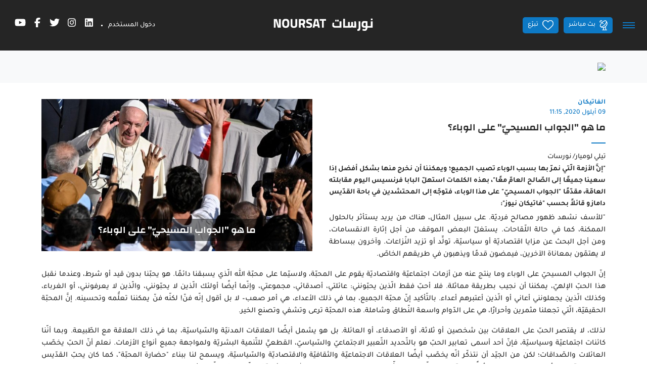

--- FILE ---
content_type: text/html;charset=UTF-8
request_url: https://noursat.tv/news/%D9%85%D8%A7-%D9%87%D9%88-%D8%A7%D9%84%D8%AC%D9%88%D8%A7%D8%A8-%D8%A7%D9%84%D9%85%D8%B3%D9%8A%D8%AD%D9%8A-%D8%B9%D9%84%D9%89-%D8%A7%D9%84%D9%88%D8%A8%D8%A7%D8%A1
body_size: 29025
content:
<!DOCTYPE html><!--[if IE 8]>        <html class="ie8"><![endif]--><!--[if IE 9]>        <html class="ie9"><![endif]--><!--[if (gt IE 9)|!(IE)]><!--><html><!--<![endif]--><head><style type="text/css" id="fa-auto-css">:root, :host {
  --fa-font-solid: normal 900 1em/1 "Font Awesome 6 Free";
  --fa-font-regular: normal 400 1em/1 "Font Awesome 6 Free";
  --fa-font-light: normal 300 1em/1 "Font Awesome 6 Pro";
  --fa-font-thin: normal 100 1em/1 "Font Awesome 6 Pro";
  --fa-font-duotone: normal 900 1em/1 "Font Awesome 6 Duotone";
  --fa-font-duotone-regular: normal 400 1em/1 "Font Awesome 6 Duotone";
  --fa-font-duotone-light: normal 300 1em/1 "Font Awesome 6 Duotone";
  --fa-font-duotone-thin: normal 100 1em/1 "Font Awesome 6 Duotone";
  --fa-font-brands: normal 400 1em/1 "Font Awesome 6 Brands";
  --fa-font-sharp-solid: normal 900 1em/1 "Font Awesome 6 Sharp";
  --fa-font-sharp-regular: normal 400 1em/1 "Font Awesome 6 Sharp";
  --fa-font-sharp-light: normal 300 1em/1 "Font Awesome 6 Sharp";
  --fa-font-sharp-thin: normal 100 1em/1 "Font Awesome 6 Sharp";
  --fa-font-sharp-duotone-solid: normal 900 1em/1 "Font Awesome 6 Sharp Duotone";
  --fa-font-sharp-duotone-regular: normal 400 1em/1 "Font Awesome 6 Sharp Duotone";
  --fa-font-sharp-duotone-light: normal 300 1em/1 "Font Awesome 6 Sharp Duotone";
  --fa-font-sharp-duotone-thin: normal 100 1em/1 "Font Awesome 6 Sharp Duotone";
}

svg:not(:root).svg-inline--fa, svg:not(:host).svg-inline--fa {
  overflow: visible;
  box-sizing: content-box;
}

.svg-inline--fa {
  display: var(--fa-display, inline-block);
  height: 1em;
  overflow: visible;
  vertical-align: -0.125em;
}
.svg-inline--fa.fa-2xs {
  vertical-align: 0.1em;
}
.svg-inline--fa.fa-xs {
  vertical-align: 0em;
}
.svg-inline--fa.fa-sm {
  vertical-align: -0.0714285705em;
}
.svg-inline--fa.fa-lg {
  vertical-align: -0.2em;
}
.svg-inline--fa.fa-xl {
  vertical-align: -0.25em;
}
.svg-inline--fa.fa-2xl {
  vertical-align: -0.3125em;
}
.svg-inline--fa.fa-pull-left {
  margin-right: var(--fa-pull-margin, 0.3em);
  width: auto;
}
.svg-inline--fa.fa-pull-right {
  margin-left: var(--fa-pull-margin, 0.3em);
  width: auto;
}
.svg-inline--fa.fa-li {
  width: var(--fa-li-width, 2em);
  top: 0.25em;
}
.svg-inline--fa.fa-fw {
  width: var(--fa-fw-width, 1.25em);
}

.fa-layers svg.svg-inline--fa {
  bottom: 0;
  left: 0;
  margin: auto;
  position: absolute;
  right: 0;
  top: 0;
}

.fa-layers-counter, .fa-layers-text {
  display: inline-block;
  position: absolute;
  text-align: center;
}

.fa-layers {
  display: inline-block;
  height: 1em;
  position: relative;
  text-align: center;
  vertical-align: -0.125em;
  width: 1em;
}
.fa-layers svg.svg-inline--fa {
  transform-origin: center center;
}

.fa-layers-text {
  left: 50%;
  top: 50%;
  transform: translate(-50%, -50%);
  transform-origin: center center;
}

.fa-layers-counter {
  background-color: var(--fa-counter-background-color, #ff253a);
  border-radius: var(--fa-counter-border-radius, 1em);
  box-sizing: border-box;
  color: var(--fa-inverse, #fff);
  line-height: var(--fa-counter-line-height, 1);
  max-width: var(--fa-counter-max-width, 5em);
  min-width: var(--fa-counter-min-width, 1.5em);
  overflow: hidden;
  padding: var(--fa-counter-padding, 0.25em 0.5em);
  right: var(--fa-right, 0);
  text-overflow: ellipsis;
  top: var(--fa-top, 0);
  transform: scale(var(--fa-counter-scale, 0.25));
  transform-origin: top right;
}

.fa-layers-bottom-right {
  bottom: var(--fa-bottom, 0);
  right: var(--fa-right, 0);
  top: auto;
  transform: scale(var(--fa-layers-scale, 0.25));
  transform-origin: bottom right;
}

.fa-layers-bottom-left {
  bottom: var(--fa-bottom, 0);
  left: var(--fa-left, 0);
  right: auto;
  top: auto;
  transform: scale(var(--fa-layers-scale, 0.25));
  transform-origin: bottom left;
}

.fa-layers-top-right {
  top: var(--fa-top, 0);
  right: var(--fa-right, 0);
  transform: scale(var(--fa-layers-scale, 0.25));
  transform-origin: top right;
}

.fa-layers-top-left {
  left: var(--fa-left, 0);
  right: auto;
  top: var(--fa-top, 0);
  transform: scale(var(--fa-layers-scale, 0.25));
  transform-origin: top left;
}

.fa-1x {
  font-size: 1em;
}

.fa-2x {
  font-size: 2em;
}

.fa-3x {
  font-size: 3em;
}

.fa-4x {
  font-size: 4em;
}

.fa-5x {
  font-size: 5em;
}

.fa-6x {
  font-size: 6em;
}

.fa-7x {
  font-size: 7em;
}

.fa-8x {
  font-size: 8em;
}

.fa-9x {
  font-size: 9em;
}

.fa-10x {
  font-size: 10em;
}

.fa-2xs {
  font-size: 0.625em;
  line-height: 0.1em;
  vertical-align: 0.225em;
}

.fa-xs {
  font-size: 0.75em;
  line-height: 0.0833333337em;
  vertical-align: 0.125em;
}

.fa-sm {
  font-size: 0.875em;
  line-height: 0.0714285718em;
  vertical-align: 0.0535714295em;
}

.fa-lg {
  font-size: 1.25em;
  line-height: 0.05em;
  vertical-align: -0.075em;
}

.fa-xl {
  font-size: 1.5em;
  line-height: 0.0416666682em;
  vertical-align: -0.125em;
}

.fa-2xl {
  font-size: 2em;
  line-height: 0.03125em;
  vertical-align: -0.1875em;
}

.fa-fw {
  text-align: center;
  width: 1.25em;
}

.fa-ul {
  list-style-type: none;
  margin-left: var(--fa-li-margin, 2.5em);
  padding-left: 0;
}
.fa-ul > li {
  position: relative;
}

.fa-li {
  left: calc(-1 * var(--fa-li-width, 2em));
  position: absolute;
  text-align: center;
  width: var(--fa-li-width, 2em);
  line-height: inherit;
}

.fa-border {
  border-color: var(--fa-border-color, #eee);
  border-radius: var(--fa-border-radius, 0.1em);
  border-style: var(--fa-border-style, solid);
  border-width: var(--fa-border-width, 0.08em);
  padding: var(--fa-border-padding, 0.2em 0.25em 0.15em);
}

.fa-pull-left {
  float: left;
  margin-right: var(--fa-pull-margin, 0.3em);
}

.fa-pull-right {
  float: right;
  margin-left: var(--fa-pull-margin, 0.3em);
}

.fa-beat {
  animation-name: fa-beat;
  animation-delay: var(--fa-animation-delay, 0s);
  animation-direction: var(--fa-animation-direction, normal);
  animation-duration: var(--fa-animation-duration, 1s);
  animation-iteration-count: var(--fa-animation-iteration-count, infinite);
  animation-timing-function: var(--fa-animation-timing, ease-in-out);
}

.fa-bounce {
  animation-name: fa-bounce;
  animation-delay: var(--fa-animation-delay, 0s);
  animation-direction: var(--fa-animation-direction, normal);
  animation-duration: var(--fa-animation-duration, 1s);
  animation-iteration-count: var(--fa-animation-iteration-count, infinite);
  animation-timing-function: var(--fa-animation-timing, cubic-bezier(0.28, 0.84, 0.42, 1));
}

.fa-fade {
  animation-name: fa-fade;
  animation-delay: var(--fa-animation-delay, 0s);
  animation-direction: var(--fa-animation-direction, normal);
  animation-duration: var(--fa-animation-duration, 1s);
  animation-iteration-count: var(--fa-animation-iteration-count, infinite);
  animation-timing-function: var(--fa-animation-timing, cubic-bezier(0.4, 0, 0.6, 1));
}

.fa-beat-fade {
  animation-name: fa-beat-fade;
  animation-delay: var(--fa-animation-delay, 0s);
  animation-direction: var(--fa-animation-direction, normal);
  animation-duration: var(--fa-animation-duration, 1s);
  animation-iteration-count: var(--fa-animation-iteration-count, infinite);
  animation-timing-function: var(--fa-animation-timing, cubic-bezier(0.4, 0, 0.6, 1));
}

.fa-flip {
  animation-name: fa-flip;
  animation-delay: var(--fa-animation-delay, 0s);
  animation-direction: var(--fa-animation-direction, normal);
  animation-duration: var(--fa-animation-duration, 1s);
  animation-iteration-count: var(--fa-animation-iteration-count, infinite);
  animation-timing-function: var(--fa-animation-timing, ease-in-out);
}

.fa-shake {
  animation-name: fa-shake;
  animation-delay: var(--fa-animation-delay, 0s);
  animation-direction: var(--fa-animation-direction, normal);
  animation-duration: var(--fa-animation-duration, 1s);
  animation-iteration-count: var(--fa-animation-iteration-count, infinite);
  animation-timing-function: var(--fa-animation-timing, linear);
}

.fa-spin {
  animation-name: fa-spin;
  animation-delay: var(--fa-animation-delay, 0s);
  animation-direction: var(--fa-animation-direction, normal);
  animation-duration: var(--fa-animation-duration, 2s);
  animation-iteration-count: var(--fa-animation-iteration-count, infinite);
  animation-timing-function: var(--fa-animation-timing, linear);
}

.fa-spin-reverse {
  --fa-animation-direction: reverse;
}

.fa-pulse,
.fa-spin-pulse {
  animation-name: fa-spin;
  animation-direction: var(--fa-animation-direction, normal);
  animation-duration: var(--fa-animation-duration, 1s);
  animation-iteration-count: var(--fa-animation-iteration-count, infinite);
  animation-timing-function: var(--fa-animation-timing, steps(8));
}

@media (prefers-reduced-motion: reduce) {
  .fa-beat,
.fa-bounce,
.fa-fade,
.fa-beat-fade,
.fa-flip,
.fa-pulse,
.fa-shake,
.fa-spin,
.fa-spin-pulse {
    animation-delay: -1ms;
    animation-duration: 1ms;
    animation-iteration-count: 1;
    transition-delay: 0s;
    transition-duration: 0s;
  }
}
@keyframes fa-beat {
  0%, 90% {
    transform: scale(1);
  }
  45% {
    transform: scale(var(--fa-beat-scale, 1.25));
  }
}
@keyframes fa-bounce {
  0% {
    transform: scale(1, 1) translateY(0);
  }
  10% {
    transform: scale(var(--fa-bounce-start-scale-x, 1.1), var(--fa-bounce-start-scale-y, 0.9)) translateY(0);
  }
  30% {
    transform: scale(var(--fa-bounce-jump-scale-x, 0.9), var(--fa-bounce-jump-scale-y, 1.1)) translateY(var(--fa-bounce-height, -0.5em));
  }
  50% {
    transform: scale(var(--fa-bounce-land-scale-x, 1.05), var(--fa-bounce-land-scale-y, 0.95)) translateY(0);
  }
  57% {
    transform: scale(1, 1) translateY(var(--fa-bounce-rebound, -0.125em));
  }
  64% {
    transform: scale(1, 1) translateY(0);
  }
  100% {
    transform: scale(1, 1) translateY(0);
  }
}
@keyframes fa-fade {
  50% {
    opacity: var(--fa-fade-opacity, 0.4);
  }
}
@keyframes fa-beat-fade {
  0%, 100% {
    opacity: var(--fa-beat-fade-opacity, 0.4);
    transform: scale(1);
  }
  50% {
    opacity: 1;
    transform: scale(var(--fa-beat-fade-scale, 1.125));
  }
}
@keyframes fa-flip {
  50% {
    transform: rotate3d(var(--fa-flip-x, 0), var(--fa-flip-y, 1), var(--fa-flip-z, 0), var(--fa-flip-angle, -180deg));
  }
}
@keyframes fa-shake {
  0% {
    transform: rotate(-15deg);
  }
  4% {
    transform: rotate(15deg);
  }
  8%, 24% {
    transform: rotate(-18deg);
  }
  12%, 28% {
    transform: rotate(18deg);
  }
  16% {
    transform: rotate(-22deg);
  }
  20% {
    transform: rotate(22deg);
  }
  32% {
    transform: rotate(-12deg);
  }
  36% {
    transform: rotate(12deg);
  }
  40%, 100% {
    transform: rotate(0deg);
  }
}
@keyframes fa-spin {
  0% {
    transform: rotate(0deg);
  }
  100% {
    transform: rotate(360deg);
  }
}
.fa-rotate-90 {
  transform: rotate(90deg);
}

.fa-rotate-180 {
  transform: rotate(180deg);
}

.fa-rotate-270 {
  transform: rotate(270deg);
}

.fa-flip-horizontal {
  transform: scale(-1, 1);
}

.fa-flip-vertical {
  transform: scale(1, -1);
}

.fa-flip-both,
.fa-flip-horizontal.fa-flip-vertical {
  transform: scale(-1, -1);
}

.fa-rotate-by {
  transform: rotate(var(--fa-rotate-angle, 0));
}

.fa-stack {
  display: inline-block;
  vertical-align: middle;
  height: 2em;
  position: relative;
  width: 2.5em;
}

.fa-stack-1x,
.fa-stack-2x {
  bottom: 0;
  left: 0;
  margin: auto;
  position: absolute;
  right: 0;
  top: 0;
  z-index: var(--fa-stack-z-index, auto);
}

.svg-inline--fa.fa-stack-1x {
  height: 1em;
  width: 1.25em;
}
.svg-inline--fa.fa-stack-2x {
  height: 2em;
  width: 2.5em;
}

.fa-inverse {
  color: var(--fa-inverse, #fff);
}

.sr-only,
.fa-sr-only {
  position: absolute;
  width: 1px;
  height: 1px;
  padding: 0;
  margin: -1px;
  overflow: hidden;
  clip: rect(0, 0, 0, 0);
  white-space: nowrap;
  border-width: 0;
}

.sr-only-focusable:not(:focus),
.fa-sr-only-focusable:not(:focus) {
  position: absolute;
  width: 1px;
  height: 1px;
  padding: 0;
  margin: -1px;
  overflow: hidden;
  clip: rect(0, 0, 0, 0);
  white-space: nowrap;
  border-width: 0;
}

.svg-inline--fa .fa-primary {
  fill: var(--fa-primary-color, currentColor);
  opacity: var(--fa-primary-opacity, 1);
}

.svg-inline--fa .fa-secondary {
  fill: var(--fa-secondary-color, currentColor);
  opacity: var(--fa-secondary-opacity, 0.4);
}

.svg-inline--fa.fa-swap-opacity .fa-primary {
  opacity: var(--fa-secondary-opacity, 0.4);
}

.svg-inline--fa.fa-swap-opacity .fa-secondary {
  opacity: var(--fa-primary-opacity, 1);
}

.svg-inline--fa mask .fa-primary,
.svg-inline--fa mask .fa-secondary {
  fill: black;
}</style><link rel="preconnect" href="https://fonts.gstatic.com" crossorigin="">
  <meta charset="utf-8">
  <title>Noursat | ما هو "الجواب المسيحيّ" على الوباء؟</title>
  <meta name="description" content="&quot;إنَّ الأزمة الّتي نمرّ بها بسبب الوباء تصيب الجميع؛ ويمكننا أن نخرج منها بشكل أفضل إذا سعينا جميعًا إلى الصّالح العامّ معًا&quot;، بهذه الكلمات استهلّ البابا فرنسيس اليوم مقابلته العامّة، مقدّمًا &quot;الجواب المسيحيّ&quot; على هذا الوباء، فتوجّه إلى المحتشدين في باحة القدّيس دامازو قائلاً بحسب &quot;فاتيكان نيوز&quot;:">
  <meta name="keywords" content="البابا_فرنسيس, المحبّة, كورونا, الخير_العامّ">
  <base href="/">

  <meta http-equiv="Content-Type" content="text/html; charset=utf-8">
  <meta http-equiv="Lang" content="en">
  <meta http-equiv="X-UA-Compatible" content="IE=edge,chrome=1">
  <meta name="viewport" content="width=device-width, initial-scale=1.0, maximum-scale=1.0, user-scalable=no">
  <meta name="apple-mobile-web-app-capable" content="yes">
  <meta name="apple-mobile-web-app-status-bar-style" content="black">
  
  <link rel="apple-touch-icon" href="assets/icons/icon-512x512.png">
  <link rel="apple-touch-icon" sizes="152x152" href="assets/icons/icon-152x152.png">
  <link rel="apple-touch-icon" sizes="180x180" href="assets/icons/icon-192x192.png">
  <link rel="apple-touch-icon" sizes="167x167" href="assets/icons/icon-192x192.png">

  <link rel="shortcut icon" type="image/x-icon" href="assets/images/favicon.ico">
  
  <meta property="fb:app_id" content="303459953821287">
  <meta property="og:type" content="article">
  <meta property="og:title" content="ما هو &quot;الجواب المسيحيّ&quot; على الوباء؟">
  <meta property="og:site_name" content="Noursat">
  <meta property="og:url" content="https://noursat.tv/news/%D9%85%D8%A7-%D9%87%D9%88-%D8%A7%D9%84%D8%AC%D9%88%D8%A7%D8%A8-%D8%A7%D9%84%D9%85%D8%B3%D9%8A%D8%AD%D9%8A-%D8%B9%D9%84%D9%89-%D8%A7%D9%84%D9%88%D8%A8%D8%A7%D8%A1">
  <meta property="og:description" content="&quot;إنَّ الأزمة الّتي نمرّ بها بسبب الوباء تصيب الجميع؛ ويمكننا أن نخرج منها بشكل أفضل إذا سعينا جميعًا إلى الصّالح العامّ معًا&quot;، بهذه الكلمات استهلّ البابا فرنسيس اليوم مقابلته العامّة، مقدّمًا &quot;الجواب المسيحيّ&quot; على هذا الوباء، فتوجّه إلى المحتشدين في باحة القدّيس دامازو قائلاً بحسب &quot;فاتيكان نيوز&quot;:">
  <meta property="og:image" content="https://noursat.s3.amazonaws.com/60198/pope-francis.jpg" itemprop="image">

  <meta name="twitter:card" content="summary_large_image">
  <meta name="twitter:url" content="https://noursat.tv/news/%D9%85%D8%A7-%D9%87%D9%88-%D8%A7%D9%84%D8%AC%D9%88%D8%A7%D8%A8-%D8%A7%D9%84%D9%85%D8%B3%D9%8A%D8%AD%D9%8A-%D8%B9%D9%84%D9%89-%D8%A7%D9%84%D9%88%D8%A8%D8%A7%D8%A1">
  <meta name="twitter:title" content="ما هو &quot;الجواب المسيحيّ&quot; على الوباء؟">
  <meta name="twitter:description" content="&quot;إنَّ الأزمة الّتي نمرّ بها بسبب الوباء تصيب الجميع؛ ويمكننا أن نخرج منها بشكل أفضل إذا سعينا جميعًا إلى الصّالح العامّ معًا&quot;، بهذه الكلمات استهلّ البابا فرنسيس اليوم مقابلته العامّة، مقدّمًا &quot;الجواب المسيحيّ&quot; على هذا الوباء، فتوجّه إلى المحتشدين في باحة القدّيس دامازو قائلاً بحسب &quot;فاتيكان نيوز&quot;:">
  <meta name="twitter:image" content="https://noursat.s3.amazonaws.com/60198/pope-francis.jpg">

  <meta name="google-site-verification" content="M9ho7VVmemoyekyNj821p_ScdDhjciFFWH_4zNEJTLQ">

  <link rel="author" type="text/plain" href="humans.txt">
  <link rel="shortcut icon" type="image/x-icon" href="./assets/images/favicon.ico">

  <style>@font-face{font-family:'Changa';font-style:normal;font-weight:600;font-display:swap;src:url(https://fonts.gstatic.com/s/changa/v29/2-c79JNi2YuVOUcOarRPgnNGooxCZ3O2cjLj9ytf.woff2) format('woff2');unicode-range:U+0600-06FF, U+0750-077F, U+0870-088E, U+0890-0891, U+0897-08E1, U+08E3-08FF, U+200C-200E, U+2010-2011, U+204F, U+2E41, U+FB50-FDFF, U+FE70-FE74, U+FE76-FEFC, U+102E0-102FB, U+10E60-10E7E, U+10EC2-10EC4, U+10EFC-10EFF, U+1EE00-1EE03, U+1EE05-1EE1F, U+1EE21-1EE22, U+1EE24, U+1EE27, U+1EE29-1EE32, U+1EE34-1EE37, U+1EE39, U+1EE3B, U+1EE42, U+1EE47, U+1EE49, U+1EE4B, U+1EE4D-1EE4F, U+1EE51-1EE52, U+1EE54, U+1EE57, U+1EE59, U+1EE5B, U+1EE5D, U+1EE5F, U+1EE61-1EE62, U+1EE64, U+1EE67-1EE6A, U+1EE6C-1EE72, U+1EE74-1EE77, U+1EE79-1EE7C, U+1EE7E, U+1EE80-1EE89, U+1EE8B-1EE9B, U+1EEA1-1EEA3, U+1EEA5-1EEA9, U+1EEAB-1EEBB, U+1EEF0-1EEF1;}@font-face{font-family:'Changa';font-style:normal;font-weight:600;font-display:swap;src:url(https://fonts.gstatic.com/s/changa/v29/2-c79JNi2YuVOUcOarRPgnNGooxCZ3O2cjnj9ytf.woff2) format('woff2');unicode-range:U+0100-02BA, U+02BD-02C5, U+02C7-02CC, U+02CE-02D7, U+02DD-02FF, U+0304, U+0308, U+0329, U+1D00-1DBF, U+1E00-1E9F, U+1EF2-1EFF, U+2020, U+20A0-20AB, U+20AD-20C0, U+2113, U+2C60-2C7F, U+A720-A7FF;}@font-face{font-family:'Changa';font-style:normal;font-weight:600;font-display:swap;src:url(https://fonts.gstatic.com/s/changa/v29/2-c79JNi2YuVOUcOarRPgnNGooxCZ3O2cjfj9w.woff2) format('woff2');unicode-range:U+0000-00FF, U+0131, U+0152-0153, U+02BB-02BC, U+02C6, U+02DA, U+02DC, U+0304, U+0308, U+0329, U+2000-206F, U+20AC, U+2122, U+2191, U+2193, U+2212, U+2215, U+FEFF, U+FFFD;}@font-face{font-family:'Tajawal';font-style:normal;font-weight:500;font-display:swap;src:url(https://fonts.gstatic.com/s/tajawal/v12/Iurf6YBj_oCad4k1l8KiHrRpiYlJ.woff2) format('woff2');unicode-range:U+0600-06FF, U+0750-077F, U+0870-088E, U+0890-0891, U+0897-08E1, U+08E3-08FF, U+200C-200E, U+2010-2011, U+204F, U+2E41, U+FB50-FDFF, U+FE70-FE74, U+FE76-FEFC, U+102E0-102FB, U+10E60-10E7E, U+10EC2-10EC4, U+10EFC-10EFF, U+1EE00-1EE03, U+1EE05-1EE1F, U+1EE21-1EE22, U+1EE24, U+1EE27, U+1EE29-1EE32, U+1EE34-1EE37, U+1EE39, U+1EE3B, U+1EE42, U+1EE47, U+1EE49, U+1EE4B, U+1EE4D-1EE4F, U+1EE51-1EE52, U+1EE54, U+1EE57, U+1EE59, U+1EE5B, U+1EE5D, U+1EE5F, U+1EE61-1EE62, U+1EE64, U+1EE67-1EE6A, U+1EE6C-1EE72, U+1EE74-1EE77, U+1EE79-1EE7C, U+1EE7E, U+1EE80-1EE89, U+1EE8B-1EE9B, U+1EEA1-1EEA3, U+1EEA5-1EEA9, U+1EEAB-1EEBB, U+1EEF0-1EEF1;}@font-face{font-family:'Tajawal';font-style:normal;font-weight:500;font-display:swap;src:url(https://fonts.gstatic.com/s/tajawal/v12/Iurf6YBj_oCad4k1l8KiHrFpiQ.woff2) format('woff2');unicode-range:U+0000-00FF, U+0131, U+0152-0153, U+02BB-02BC, U+02C6, U+02DA, U+02DC, U+0304, U+0308, U+0329, U+2000-206F, U+20AC, U+2122, U+2191, U+2193, U+2212, U+2215, U+FEFF, U+FFFD;}@font-face{font-family:'Tajawal';font-style:normal;font-weight:700;font-display:swap;src:url(https://fonts.gstatic.com/s/tajawal/v12/Iurf6YBj_oCad4k1l4qkHrRpiYlJ.woff2) format('woff2');unicode-range:U+0600-06FF, U+0750-077F, U+0870-088E, U+0890-0891, U+0897-08E1, U+08E3-08FF, U+200C-200E, U+2010-2011, U+204F, U+2E41, U+FB50-FDFF, U+FE70-FE74, U+FE76-FEFC, U+102E0-102FB, U+10E60-10E7E, U+10EC2-10EC4, U+10EFC-10EFF, U+1EE00-1EE03, U+1EE05-1EE1F, U+1EE21-1EE22, U+1EE24, U+1EE27, U+1EE29-1EE32, U+1EE34-1EE37, U+1EE39, U+1EE3B, U+1EE42, U+1EE47, U+1EE49, U+1EE4B, U+1EE4D-1EE4F, U+1EE51-1EE52, U+1EE54, U+1EE57, U+1EE59, U+1EE5B, U+1EE5D, U+1EE5F, U+1EE61-1EE62, U+1EE64, U+1EE67-1EE6A, U+1EE6C-1EE72, U+1EE74-1EE77, U+1EE79-1EE7C, U+1EE7E, U+1EE80-1EE89, U+1EE8B-1EE9B, U+1EEA1-1EEA3, U+1EEA5-1EEA9, U+1EEAB-1EEBB, U+1EEF0-1EEF1;}@font-face{font-family:'Tajawal';font-style:normal;font-weight:700;font-display:swap;src:url(https://fonts.gstatic.com/s/tajawal/v12/Iurf6YBj_oCad4k1l4qkHrFpiQ.woff2) format('woff2');unicode-range:U+0000-00FF, U+0131, U+0152-0153, U+02BB-02BC, U+02C6, U+02DA, U+02DC, U+0304, U+0308, U+0329, U+2000-206F, U+20AC, U+2122, U+2191, U+2193, U+2212, U+2215, U+FEFF, U+FFFD;}</style>
  <link rel="manifest" crossorigin="use-credentials" href="public/manifest.webmanifest">
  <meta name="theme-color" content="#1976d2">
<link rel="stylesheet" href="styles-MHIC4N32.css"><style ng-app-id="ng">.btn-scroll[_ngcontent-ng-c67453760]{display:block;z-index:995;background:var(--primary) url(/assets/images/icon-magnet-scroll.png) center no-repeat;color:#fff;width:40px;height:40px;border:0;cursor:pointer;outline:0;line-height:40px;font-size:.75rem;font-weight:700;border-radius:5px;box-shadow:0 0 2px #0000004d}.btn-scroll[_ngcontent-ng-c67453760]:hover{background:#fff url(/assets/images/icon-magnet-scroll-on.png) center no-repeat;text-decoration:none}.scroll-top[_ngcontent-ng-c67453760]{position:fixed;bottom:10px;right:10px;opacity:0;z-index:999;transition:all .35s ease-in-out}.show-scroll-top[_ngcontent-ng-c67453760]{opacity:1;transition:all .35s ease-in-out}@media (max-width: 767px){.scroll-top[_ngcontent-ng-c67453760]{display:none}}</style><style ng-app-id="ng">.mdc-text-field{display:inline-flex;align-items:baseline;padding:0 16px;position:relative;box-sizing:border-box;overflow:hidden;will-change:opacity,transform,color;border-top-left-radius:4px;border-top-right-radius:4px;border-bottom-right-radius:0;border-bottom-left-radius:0}.mdc-text-field__input{width:100%;min-width:0;border:none;border-radius:0;background:none;padding:0;-moz-appearance:none;-webkit-appearance:none;height:28px}.mdc-text-field__input::-webkit-calendar-picker-indicator{display:none}.mdc-text-field__input::-ms-clear{display:none}.mdc-text-field__input:focus{outline:none}.mdc-text-field__input:invalid{box-shadow:none}.mdc-text-field__input::placeholder{opacity:0}.mdc-text-field__input::-moz-placeholder{opacity:0}.mdc-text-field__input::-webkit-input-placeholder{opacity:0}.mdc-text-field__input:-ms-input-placeholder{opacity:0}.mdc-text-field--no-label .mdc-text-field__input::placeholder,.mdc-text-field--focused .mdc-text-field__input::placeholder{opacity:1}.mdc-text-field--no-label .mdc-text-field__input::-moz-placeholder,.mdc-text-field--focused .mdc-text-field__input::-moz-placeholder{opacity:1}.mdc-text-field--no-label .mdc-text-field__input::-webkit-input-placeholder,.mdc-text-field--focused .mdc-text-field__input::-webkit-input-placeholder{opacity:1}.mdc-text-field--no-label .mdc-text-field__input:-ms-input-placeholder,.mdc-text-field--focused .mdc-text-field__input:-ms-input-placeholder{opacity:1}.mdc-text-field--disabled:not(.mdc-text-field--no-label) .mdc-text-field__input.mat-mdc-input-disabled-interactive::placeholder{opacity:0}.mdc-text-field--disabled:not(.mdc-text-field--no-label) .mdc-text-field__input.mat-mdc-input-disabled-interactive::-moz-placeholder{opacity:0}.mdc-text-field--disabled:not(.mdc-text-field--no-label) .mdc-text-field__input.mat-mdc-input-disabled-interactive::-webkit-input-placeholder{opacity:0}.mdc-text-field--disabled:not(.mdc-text-field--no-label) .mdc-text-field__input.mat-mdc-input-disabled-interactive:-ms-input-placeholder{opacity:0}.mdc-text-field--outlined .mdc-text-field__input,.mdc-text-field--filled.mdc-text-field--no-label .mdc-text-field__input{height:100%}.mdc-text-field--outlined .mdc-text-field__input{display:flex;border:none !important;background-color:rgba(0,0,0,0)}.mdc-text-field--disabled .mdc-text-field__input{pointer-events:auto}.mdc-text-field--filled:not(.mdc-text-field--disabled) .mdc-text-field__input{color:var(--mdc-filled-text-field-input-text-color, var(--mat-sys-on-surface));caret-color:var(--mdc-filled-text-field-caret-color, var(--mat-sys-primary))}.mdc-text-field--filled:not(.mdc-text-field--disabled) .mdc-text-field__input::placeholder{color:var(--mdc-filled-text-field-input-text-placeholder-color, var(--mat-sys-on-surface-variant))}.mdc-text-field--filled:not(.mdc-text-field--disabled) .mdc-text-field__input::-moz-placeholder{color:var(--mdc-filled-text-field-input-text-placeholder-color, var(--mat-sys-on-surface-variant))}.mdc-text-field--filled:not(.mdc-text-field--disabled) .mdc-text-field__input::-webkit-input-placeholder{color:var(--mdc-filled-text-field-input-text-placeholder-color, var(--mat-sys-on-surface-variant))}.mdc-text-field--filled:not(.mdc-text-field--disabled) .mdc-text-field__input:-ms-input-placeholder{color:var(--mdc-filled-text-field-input-text-placeholder-color, var(--mat-sys-on-surface-variant))}.mdc-text-field--filled.mdc-text-field--invalid:not(.mdc-text-field--disabled) .mdc-text-field__input{caret-color:var(--mdc-filled-text-field-error-caret-color)}.mdc-text-field--filled.mdc-text-field--disabled .mdc-text-field__input{color:var(--mdc-filled-text-field-disabled-input-text-color, color-mix(in srgb, var(--mat-sys-on-surface) 38%, transparent))}.mdc-text-field--outlined:not(.mdc-text-field--disabled) .mdc-text-field__input{color:var(--mdc-outlined-text-field-input-text-color, var(--mat-sys-on-surface));caret-color:var(--mdc-outlined-text-field-caret-color, var(--mat-sys-primary))}.mdc-text-field--outlined:not(.mdc-text-field--disabled) .mdc-text-field__input::placeholder{color:var(--mdc-outlined-text-field-input-text-placeholder-color, var(--mat-sys-on-surface-variant))}.mdc-text-field--outlined:not(.mdc-text-field--disabled) .mdc-text-field__input::-moz-placeholder{color:var(--mdc-outlined-text-field-input-text-placeholder-color, var(--mat-sys-on-surface-variant))}.mdc-text-field--outlined:not(.mdc-text-field--disabled) .mdc-text-field__input::-webkit-input-placeholder{color:var(--mdc-outlined-text-field-input-text-placeholder-color, var(--mat-sys-on-surface-variant))}.mdc-text-field--outlined:not(.mdc-text-field--disabled) .mdc-text-field__input:-ms-input-placeholder{color:var(--mdc-outlined-text-field-input-text-placeholder-color, var(--mat-sys-on-surface-variant))}.mdc-text-field--outlined.mdc-text-field--invalid:not(.mdc-text-field--disabled) .mdc-text-field__input{caret-color:var(--mdc-outlined-text-field-error-caret-color)}.mdc-text-field--outlined.mdc-text-field--disabled .mdc-text-field__input{color:var(--mdc-outlined-text-field-disabled-input-text-color, color-mix(in srgb, var(--mat-sys-on-surface) 38%, transparent))}@media(forced-colors: active){.mdc-text-field--disabled .mdc-text-field__input{background-color:Window}}.mdc-text-field--filled{height:56px;border-bottom-right-radius:0;border-bottom-left-radius:0;border-top-left-radius:var(--mdc-filled-text-field-container-shape, var(--mat-sys-corner-extra-small));border-top-right-radius:var(--mdc-filled-text-field-container-shape, var(--mat-sys-corner-extra-small))}.mdc-text-field--filled:not(.mdc-text-field--disabled){background-color:var(--mdc-filled-text-field-container-color, var(--mat-sys-surface-variant))}.mdc-text-field--filled.mdc-text-field--disabled{background-color:var(--mdc-filled-text-field-disabled-container-color, color-mix(in srgb, var(--mat-sys-on-surface) 4%, transparent))}.mdc-text-field--outlined{height:56px;overflow:visible;padding-right:max(16px,var(--mdc-outlined-text-field-container-shape, var(--mat-sys-corner-extra-small)));padding-left:max(16px,var(--mdc-outlined-text-field-container-shape, var(--mat-sys-corner-extra-small)) + 4px)}[dir=rtl] .mdc-text-field--outlined{padding-right:max(16px,var(--mdc-outlined-text-field-container-shape, var(--mat-sys-corner-extra-small)) + 4px);padding-left:max(16px,var(--mdc-outlined-text-field-container-shape, var(--mat-sys-corner-extra-small)))}.mdc-floating-label{position:absolute;left:0;transform-origin:left top;line-height:1.15rem;text-align:left;text-overflow:ellipsis;white-space:nowrap;cursor:text;overflow:hidden;will-change:transform}[dir=rtl] .mdc-floating-label{right:0;left:auto;transform-origin:right top;text-align:right}.mdc-text-field .mdc-floating-label{top:50%;transform:translateY(-50%);pointer-events:none}.mdc-notched-outline .mdc-floating-label{display:inline-block;position:relative;max-width:100%}.mdc-text-field--outlined .mdc-floating-label{left:4px;right:auto}[dir=rtl] .mdc-text-field--outlined .mdc-floating-label{left:auto;right:4px}.mdc-text-field--filled .mdc-floating-label{left:16px;right:auto}[dir=rtl] .mdc-text-field--filled .mdc-floating-label{left:auto;right:16px}.mdc-text-field--disabled .mdc-floating-label{cursor:default}@media(forced-colors: active){.mdc-text-field--disabled .mdc-floating-label{z-index:1}}.mdc-text-field--filled.mdc-text-field--no-label .mdc-floating-label{display:none}.mdc-text-field--filled:not(.mdc-text-field--disabled) .mdc-floating-label{color:var(--mdc-filled-text-field-label-text-color, var(--mat-sys-on-surface-variant))}.mdc-text-field--filled:not(.mdc-text-field--disabled).mdc-text-field--focused .mdc-floating-label{color:var(--mdc-filled-text-field-focus-label-text-color, var(--mat-sys-primary))}.mdc-text-field--filled:not(.mdc-text-field--disabled):not(.mdc-text-field--focused):hover .mdc-floating-label{color:var(--mdc-filled-text-field-hover-label-text-color, var(--mat-sys-on-surface-variant))}.mdc-text-field--filled.mdc-text-field--disabled .mdc-floating-label{color:var(--mdc-filled-text-field-disabled-label-text-color, color-mix(in srgb, var(--mat-sys-on-surface) 38%, transparent))}.mdc-text-field--filled:not(.mdc-text-field--disabled).mdc-text-field--invalid .mdc-floating-label{color:var(--mdc-filled-text-field-error-label-text-color, var(--mat-sys-error))}.mdc-text-field--filled:not(.mdc-text-field--disabled).mdc-text-field--invalid.mdc-text-field--focused .mdc-floating-label{color:var(--mdc-filled-text-field-error-focus-label-text-color, var(--mat-sys-error))}.mdc-text-field--filled:not(.mdc-text-field--disabled).mdc-text-field--invalid:not(.mdc-text-field--disabled):hover .mdc-floating-label{color:var(--mdc-filled-text-field-error-hover-label-text-color, var(--mat-sys-on-error-container))}.mdc-text-field--filled .mdc-floating-label{font-family:var(--mdc-filled-text-field-label-text-font, var(--mat-sys-body-large-font));font-size:var(--mdc-filled-text-field-label-text-size, var(--mat-sys-body-large-size));font-weight:var(--mdc-filled-text-field-label-text-weight, var(--mat-sys-body-large-weight));letter-spacing:var(--mdc-filled-text-field-label-text-tracking, var(--mat-sys-body-large-tracking))}.mdc-text-field--outlined:not(.mdc-text-field--disabled) .mdc-floating-label{color:var(--mdc-outlined-text-field-label-text-color, var(--mat-sys-on-surface-variant))}.mdc-text-field--outlined:not(.mdc-text-field--disabled).mdc-text-field--focused .mdc-floating-label{color:var(--mdc-outlined-text-field-focus-label-text-color, var(--mat-sys-primary))}.mdc-text-field--outlined:not(.mdc-text-field--disabled):not(.mdc-text-field--focused):hover .mdc-floating-label{color:var(--mdc-outlined-text-field-hover-label-text-color, var(--mat-sys-on-surface))}.mdc-text-field--outlined.mdc-text-field--disabled .mdc-floating-label{color:var(--mdc-outlined-text-field-disabled-label-text-color, color-mix(in srgb, var(--mat-sys-on-surface) 38%, transparent))}.mdc-text-field--outlined:not(.mdc-text-field--disabled).mdc-text-field--invalid .mdc-floating-label{color:var(--mdc-outlined-text-field-error-label-text-color, var(--mat-sys-error))}.mdc-text-field--outlined:not(.mdc-text-field--disabled).mdc-text-field--invalid.mdc-text-field--focused .mdc-floating-label{color:var(--mdc-outlined-text-field-error-focus-label-text-color, var(--mat-sys-error))}.mdc-text-field--outlined:not(.mdc-text-field--disabled).mdc-text-field--invalid:not(.mdc-text-field--disabled):hover .mdc-floating-label{color:var(--mdc-outlined-text-field-error-hover-label-text-color, var(--mat-sys-on-error-container))}.mdc-text-field--outlined .mdc-floating-label{font-family:var(--mdc-outlined-text-field-label-text-font, var(--mat-sys-body-large-font));font-size:var(--mdc-outlined-text-field-label-text-size, var(--mat-sys-body-large-size));font-weight:var(--mdc-outlined-text-field-label-text-weight, var(--mat-sys-body-large-weight));letter-spacing:var(--mdc-outlined-text-field-label-text-tracking, var(--mat-sys-body-large-tracking))}.mdc-floating-label--float-above{cursor:auto;transform:translateY(-106%) scale(0.75)}.mdc-text-field--filled .mdc-floating-label--float-above{transform:translateY(-106%) scale(0.75)}.mdc-text-field--outlined .mdc-floating-label--float-above{transform:translateY(-37.25px) scale(1);font-size:.75rem}.mdc-notched-outline .mdc-floating-label--float-above{text-overflow:clip}.mdc-notched-outline--upgraded .mdc-floating-label--float-above{max-width:133.3333333333%}.mdc-text-field--outlined.mdc-notched-outline--upgraded .mdc-floating-label--float-above,.mdc-text-field--outlined .mdc-notched-outline--upgraded .mdc-floating-label--float-above{transform:translateY(-34.75px) scale(0.75)}.mdc-text-field--outlined.mdc-notched-outline--upgraded .mdc-floating-label--float-above,.mdc-text-field--outlined .mdc-notched-outline--upgraded .mdc-floating-label--float-above{font-size:1rem}.mdc-floating-label--required:not(.mdc-floating-label--hide-required-marker)::after{margin-left:1px;margin-right:0;content:"*"}[dir=rtl] .mdc-floating-label--required:not(.mdc-floating-label--hide-required-marker)::after{margin-left:0;margin-right:1px}.mdc-notched-outline{display:flex;position:absolute;top:0;right:0;left:0;box-sizing:border-box;width:100%;max-width:100%;height:100%;text-align:left;pointer-events:none}[dir=rtl] .mdc-notched-outline{text-align:right}.mdc-text-field--outlined .mdc-notched-outline{z-index:1}.mat-mdc-notch-piece{box-sizing:border-box;height:100%;pointer-events:none;border-top:1px solid;border-bottom:1px solid}.mdc-text-field--focused .mat-mdc-notch-piece{border-width:2px}.mdc-text-field--outlined:not(.mdc-text-field--disabled) .mat-mdc-notch-piece{border-color:var(--mdc-outlined-text-field-outline-color, var(--mat-sys-outline));border-width:var(--mdc-outlined-text-field-outline-width, 1px)}.mdc-text-field--outlined:not(.mdc-text-field--disabled):not(.mdc-text-field--focused):hover .mat-mdc-notch-piece{border-color:var(--mdc-outlined-text-field-hover-outline-color, var(--mat-sys-on-surface))}.mdc-text-field--outlined:not(.mdc-text-field--disabled).mdc-text-field--focused .mat-mdc-notch-piece{border-color:var(--mdc-outlined-text-field-focus-outline-color, var(--mat-sys-primary))}.mdc-text-field--outlined.mdc-text-field--disabled .mat-mdc-notch-piece{border-color:var(--mdc-outlined-text-field-disabled-outline-color, color-mix(in srgb, var(--mat-sys-on-surface) 12%, transparent))}.mdc-text-field--outlined:not(.mdc-text-field--disabled).mdc-text-field--invalid .mat-mdc-notch-piece{border-color:var(--mdc-outlined-text-field-error-outline-color, var(--mat-sys-error))}.mdc-text-field--outlined:not(.mdc-text-field--disabled).mdc-text-field--invalid:not(.mdc-text-field--focused):hover .mdc-notched-outline .mat-mdc-notch-piece{border-color:var(--mdc-outlined-text-field-error-hover-outline-color, var(--mat-sys-on-error-container))}.mdc-text-field--outlined:not(.mdc-text-field--disabled).mdc-text-field--invalid.mdc-text-field--focused .mat-mdc-notch-piece{border-color:var(--mdc-outlined-text-field-error-focus-outline-color, var(--mat-sys-error))}.mdc-text-field--outlined:not(.mdc-text-field--disabled).mdc-text-field--focused .mdc-notched-outline .mat-mdc-notch-piece{border-width:var(--mdc-outlined-text-field-focus-outline-width, 2px)}.mdc-notched-outline__leading{border-left:1px solid;border-right:none;border-top-right-radius:0;border-bottom-right-radius:0;border-top-left-radius:var(--mdc-outlined-text-field-container-shape, var(--mat-sys-corner-extra-small));border-bottom-left-radius:var(--mdc-outlined-text-field-container-shape, var(--mat-sys-corner-extra-small))}.mdc-text-field--outlined .mdc-notched-outline .mdc-notched-outline__leading{width:max(12px,var(--mdc-outlined-text-field-container-shape, var(--mat-sys-corner-extra-small)))}[dir=rtl] .mdc-notched-outline__leading{border-left:none;border-right:1px solid;border-bottom-left-radius:0;border-top-left-radius:0;border-top-right-radius:var(--mdc-outlined-text-field-container-shape, var(--mat-sys-corner-extra-small));border-bottom-right-radius:var(--mdc-outlined-text-field-container-shape, var(--mat-sys-corner-extra-small))}.mdc-notched-outline__trailing{flex-grow:1;border-left:none;border-right:1px solid;border-top-left-radius:0;border-bottom-left-radius:0;border-top-right-radius:var(--mdc-outlined-text-field-container-shape, var(--mat-sys-corner-extra-small));border-bottom-right-radius:var(--mdc-outlined-text-field-container-shape, var(--mat-sys-corner-extra-small))}[dir=rtl] .mdc-notched-outline__trailing{border-left:1px solid;border-right:none;border-top-right-radius:0;border-bottom-right-radius:0;border-top-left-radius:var(--mdc-outlined-text-field-container-shape, var(--mat-sys-corner-extra-small));border-bottom-left-radius:var(--mdc-outlined-text-field-container-shape, var(--mat-sys-corner-extra-small))}.mdc-notched-outline__notch{flex:0 0 auto;width:auto}.mdc-text-field--outlined .mdc-notched-outline .mdc-notched-outline__notch{max-width:min(var(--mat-form-field-notch-max-width, 100%),100% - max(12px,var(--mdc-outlined-text-field-container-shape, var(--mat-sys-corner-extra-small)))*2)}.mdc-text-field--outlined .mdc-notched-outline--notched .mdc-notched-outline__notch{padding-top:1px}.mdc-text-field--focused.mdc-text-field--outlined .mdc-notched-outline--notched .mdc-notched-outline__notch{padding-top:2px}.mdc-notched-outline--notched .mdc-notched-outline__notch{padding-left:0;padding-right:8px;border-top:none;--mat-form-field-notch-max-width: 100%}[dir=rtl] .mdc-notched-outline--notched .mdc-notched-outline__notch{padding-left:8px;padding-right:0}.mdc-notched-outline--no-label .mdc-notched-outline__notch{display:none}.mdc-line-ripple::before,.mdc-line-ripple::after{position:absolute;bottom:0;left:0;width:100%;border-bottom-style:solid;content:""}.mdc-line-ripple::before{z-index:1;border-bottom-width:var(--mdc-filled-text-field-active-indicator-height, 1px)}.mdc-text-field--filled:not(.mdc-text-field--disabled) .mdc-line-ripple::before{border-bottom-color:var(--mdc-filled-text-field-active-indicator-color, var(--mat-sys-on-surface-variant))}.mdc-text-field--filled:not(.mdc-text-field--disabled):not(.mdc-text-field--focused):hover .mdc-line-ripple::before{border-bottom-color:var(--mdc-filled-text-field-hover-active-indicator-color, var(--mat-sys-on-surface))}.mdc-text-field--filled.mdc-text-field--disabled .mdc-line-ripple::before{border-bottom-color:var(--mdc-filled-text-field-disabled-active-indicator-color, color-mix(in srgb, var(--mat-sys-on-surface) 38%, transparent))}.mdc-text-field--filled:not(.mdc-text-field--disabled).mdc-text-field--invalid .mdc-line-ripple::before{border-bottom-color:var(--mdc-filled-text-field-error-active-indicator-color, var(--mat-sys-error))}.mdc-text-field--filled:not(.mdc-text-field--disabled).mdc-text-field--invalid:not(.mdc-text-field--focused):hover .mdc-line-ripple::before{border-bottom-color:var(--mdc-filled-text-field-error-hover-active-indicator-color, var(--mat-sys-on-error-container))}.mdc-line-ripple::after{transform:scaleX(0);opacity:0;z-index:2}.mdc-text-field--filled .mdc-line-ripple::after{border-bottom-width:var(--mdc-filled-text-field-focus-active-indicator-height, 2px)}.mdc-text-field--filled:not(.mdc-text-field--disabled) .mdc-line-ripple::after{border-bottom-color:var(--mdc-filled-text-field-focus-active-indicator-color, var(--mat-sys-primary))}.mdc-text-field--filled.mdc-text-field--invalid:not(.mdc-text-field--disabled) .mdc-line-ripple::after{border-bottom-color:var(--mdc-filled-text-field-error-focus-active-indicator-color, var(--mat-sys-error))}.mdc-line-ripple--active::after{transform:scaleX(1);opacity:1}.mdc-line-ripple--deactivating::after{opacity:0}.mdc-text-field--disabled{pointer-events:none}.mat-mdc-form-field-textarea-control{vertical-align:middle;resize:vertical;box-sizing:border-box;height:auto;margin:0;padding:0;border:none;overflow:auto}.mat-mdc-form-field-input-control.mat-mdc-form-field-input-control{-moz-osx-font-smoothing:grayscale;-webkit-font-smoothing:antialiased;font:inherit;letter-spacing:inherit;text-decoration:inherit;text-transform:inherit;border:none}.mat-mdc-form-field .mat-mdc-floating-label.mdc-floating-label{-moz-osx-font-smoothing:grayscale;-webkit-font-smoothing:antialiased;line-height:normal;pointer-events:all;will-change:auto}.mat-mdc-form-field:not(.mat-form-field-disabled) .mat-mdc-floating-label.mdc-floating-label{cursor:inherit}.mdc-text-field--no-label:not(.mdc-text-field--textarea) .mat-mdc-form-field-input-control.mdc-text-field__input,.mat-mdc-text-field-wrapper .mat-mdc-form-field-input-control{height:auto}.mat-mdc-text-field-wrapper .mat-mdc-form-field-input-control.mdc-text-field__input[type=color]{height:23px}.mat-mdc-text-field-wrapper{height:auto;flex:auto;will-change:auto}.mat-mdc-form-field-has-icon-prefix .mat-mdc-text-field-wrapper{padding-left:0;--mat-mdc-form-field-label-offset-x: -16px}.mat-mdc-form-field-has-icon-suffix .mat-mdc-text-field-wrapper{padding-right:0}[dir=rtl] .mat-mdc-text-field-wrapper{padding-left:16px;padding-right:16px}[dir=rtl] .mat-mdc-form-field-has-icon-suffix .mat-mdc-text-field-wrapper{padding-left:0}[dir=rtl] .mat-mdc-form-field-has-icon-prefix .mat-mdc-text-field-wrapper{padding-right:0}.mat-form-field-disabled .mdc-text-field__input::placeholder{color:var(--mat-form-field-disabled-input-text-placeholder-color, color-mix(in srgb, var(--mat-sys-on-surface) 38%, transparent))}.mat-form-field-disabled .mdc-text-field__input::-moz-placeholder{color:var(--mat-form-field-disabled-input-text-placeholder-color, color-mix(in srgb, var(--mat-sys-on-surface) 38%, transparent))}.mat-form-field-disabled .mdc-text-field__input::-webkit-input-placeholder{color:var(--mat-form-field-disabled-input-text-placeholder-color, color-mix(in srgb, var(--mat-sys-on-surface) 38%, transparent))}.mat-form-field-disabled .mdc-text-field__input:-ms-input-placeholder{color:var(--mat-form-field-disabled-input-text-placeholder-color, color-mix(in srgb, var(--mat-sys-on-surface) 38%, transparent))}.mat-mdc-form-field-label-always-float .mdc-text-field__input::placeholder{transition-delay:40ms;transition-duration:110ms;opacity:1}.mat-mdc-text-field-wrapper .mat-mdc-form-field-infix .mat-mdc-floating-label{left:auto;right:auto}.mat-mdc-text-field-wrapper.mdc-text-field--outlined .mdc-text-field__input{display:inline-block}.mat-mdc-form-field .mat-mdc-text-field-wrapper.mdc-text-field .mdc-notched-outline__notch{padding-top:0}.mat-mdc-form-field.mat-mdc-form-field.mat-mdc-form-field.mat-mdc-form-field.mat-mdc-form-field.mat-mdc-form-field .mdc-notched-outline__notch{border-left:1px solid rgba(0,0,0,0)}[dir=rtl] .mat-mdc-form-field.mat-mdc-form-field.mat-mdc-form-field.mat-mdc-form-field.mat-mdc-form-field.mat-mdc-form-field .mdc-notched-outline__notch{border-left:none;border-right:1px solid rgba(0,0,0,0)}.mat-mdc-form-field-infix{min-height:var(--mat-form-field-container-height, 56px);padding-top:var(--mat-form-field-filled-with-label-container-padding-top, 24px);padding-bottom:var(--mat-form-field-filled-with-label-container-padding-bottom, 8px)}.mdc-text-field--outlined .mat-mdc-form-field-infix,.mdc-text-field--no-label .mat-mdc-form-field-infix{padding-top:var(--mat-form-field-container-vertical-padding, 16px);padding-bottom:var(--mat-form-field-container-vertical-padding, 16px)}.mat-mdc-text-field-wrapper .mat-mdc-form-field-flex .mat-mdc-floating-label{top:calc(var(--mat-form-field-container-height, 56px)/2)}.mdc-text-field--filled .mat-mdc-floating-label{display:var(--mat-form-field-filled-label-display, block)}.mat-mdc-text-field-wrapper.mdc-text-field--outlined .mdc-notched-outline--upgraded .mdc-floating-label--float-above{--mat-mdc-form-field-label-transform: translateY(calc(calc(6.75px + var(--mat-form-field-container-height, 56px) / 2) * -1)) scale(var(--mat-mdc-form-field-floating-label-scale, 0.75));transform:var(--mat-mdc-form-field-label-transform)}.mat-mdc-form-field-subscript-wrapper{box-sizing:border-box;width:100%;position:relative}.mat-mdc-form-field-hint-wrapper,.mat-mdc-form-field-error-wrapper{position:absolute;top:0;left:0;right:0;padding:0 16px}.mat-mdc-form-field-subscript-dynamic-size .mat-mdc-form-field-hint-wrapper,.mat-mdc-form-field-subscript-dynamic-size .mat-mdc-form-field-error-wrapper{position:static}.mat-mdc-form-field-bottom-align::before{content:"";display:inline-block;height:16px}.mat-mdc-form-field-bottom-align.mat-mdc-form-field-subscript-dynamic-size::before{content:unset}.mat-mdc-form-field-hint-end{order:1}.mat-mdc-form-field-hint-wrapper{display:flex}.mat-mdc-form-field-hint-spacer{flex:1 0 1em}.mat-mdc-form-field-error{display:block;color:var(--mat-form-field-error-text-color, var(--mat-sys-error))}.mat-mdc-form-field-subscript-wrapper,.mat-mdc-form-field-bottom-align::before{-moz-osx-font-smoothing:grayscale;-webkit-font-smoothing:antialiased;font-family:var(--mat-form-field-subscript-text-font, var(--mat-sys-body-small-font));line-height:var(--mat-form-field-subscript-text-line-height, var(--mat-sys-body-small-line-height));font-size:var(--mat-form-field-subscript-text-size, var(--mat-sys-body-small-size));letter-spacing:var(--mat-form-field-subscript-text-tracking, var(--mat-sys-body-small-tracking));font-weight:var(--mat-form-field-subscript-text-weight, var(--mat-sys-body-small-weight))}.mat-mdc-form-field-focus-overlay{top:0;left:0;right:0;bottom:0;position:absolute;opacity:0;pointer-events:none;background-color:var(--mat-form-field-state-layer-color, var(--mat-sys-on-surface))}.mat-mdc-text-field-wrapper:hover .mat-mdc-form-field-focus-overlay{opacity:var(--mat-form-field-hover-state-layer-opacity, var(--mat-sys-hover-state-layer-opacity))}.mat-mdc-form-field.mat-focused .mat-mdc-form-field-focus-overlay{opacity:var(--mat-form-field-focus-state-layer-opacity, 0)}select.mat-mdc-form-field-input-control{-moz-appearance:none;-webkit-appearance:none;background-color:rgba(0,0,0,0);display:inline-flex;box-sizing:border-box}select.mat-mdc-form-field-input-control:not(:disabled){cursor:pointer}select.mat-mdc-form-field-input-control:not(.mat-mdc-native-select-inline) option{color:var(--mat-form-field-select-option-text-color, var(--mat-sys-neutral10))}select.mat-mdc-form-field-input-control:not(.mat-mdc-native-select-inline) option:disabled{color:var(--mat-form-field-select-disabled-option-text-color, color-mix(in srgb, var(--mat-sys-neutral10) 38%, transparent))}.mat-mdc-form-field-type-mat-native-select .mat-mdc-form-field-infix::after{content:"";width:0;height:0;border-left:5px solid rgba(0,0,0,0);border-right:5px solid rgba(0,0,0,0);border-top:5px solid;position:absolute;right:0;top:50%;margin-top:-2.5px;pointer-events:none;color:var(--mat-form-field-enabled-select-arrow-color, var(--mat-sys-on-surface-variant))}[dir=rtl] .mat-mdc-form-field-type-mat-native-select .mat-mdc-form-field-infix::after{right:auto;left:0}.mat-mdc-form-field-type-mat-native-select.mat-focused .mat-mdc-form-field-infix::after{color:var(--mat-form-field-focus-select-arrow-color, var(--mat-sys-primary))}.mat-mdc-form-field-type-mat-native-select.mat-form-field-disabled .mat-mdc-form-field-infix::after{color:var(--mat-form-field-disabled-select-arrow-color, color-mix(in srgb, var(--mat-sys-on-surface) 38%, transparent))}.mat-mdc-form-field-type-mat-native-select .mat-mdc-form-field-input-control{padding-right:15px}[dir=rtl] .mat-mdc-form-field-type-mat-native-select .mat-mdc-form-field-input-control{padding-right:0;padding-left:15px}@media(forced-colors: active){.mat-form-field-appearance-fill .mat-mdc-text-field-wrapper{outline:solid 1px}}@media(forced-colors: active){.mat-form-field-appearance-fill.mat-form-field-disabled .mat-mdc-text-field-wrapper{outline-color:GrayText}}@media(forced-colors: active){.mat-form-field-appearance-fill.mat-focused .mat-mdc-text-field-wrapper{outline:dashed 3px}}@media(forced-colors: active){.mat-mdc-form-field.mat-focused .mdc-notched-outline{border:dashed 3px}}.mat-mdc-form-field-input-control[type=date],.mat-mdc-form-field-input-control[type=datetime],.mat-mdc-form-field-input-control[type=datetime-local],.mat-mdc-form-field-input-control[type=month],.mat-mdc-form-field-input-control[type=week],.mat-mdc-form-field-input-control[type=time]{line-height:1}.mat-mdc-form-field-input-control::-webkit-datetime-edit{line-height:1;padding:0;margin-bottom:-2px}.mat-mdc-form-field{--mat-mdc-form-field-floating-label-scale: 0.75;display:inline-flex;flex-direction:column;min-width:0;text-align:left;-moz-osx-font-smoothing:grayscale;-webkit-font-smoothing:antialiased;font-family:var(--mat-form-field-container-text-font, var(--mat-sys-body-large-font));line-height:var(--mat-form-field-container-text-line-height, var(--mat-sys-body-large-line-height));font-size:var(--mat-form-field-container-text-size, var(--mat-sys-body-large-size));letter-spacing:var(--mat-form-field-container-text-tracking, var(--mat-sys-body-large-tracking));font-weight:var(--mat-form-field-container-text-weight, var(--mat-sys-body-large-weight))}.mat-mdc-form-field .mdc-text-field--outlined .mdc-floating-label--float-above{font-size:calc(var(--mat-form-field-outlined-label-text-populated-size)*var(--mat-mdc-form-field-floating-label-scale))}.mat-mdc-form-field .mdc-text-field--outlined .mdc-notched-outline--upgraded .mdc-floating-label--float-above{font-size:var(--mat-form-field-outlined-label-text-populated-size)}[dir=rtl] .mat-mdc-form-field{text-align:right}.mat-mdc-form-field-flex{display:inline-flex;align-items:baseline;box-sizing:border-box;width:100%}.mat-mdc-text-field-wrapper{width:100%;z-index:0}.mat-mdc-form-field-icon-prefix,.mat-mdc-form-field-icon-suffix{align-self:center;line-height:0;pointer-events:auto;position:relative;z-index:1}.mat-mdc-form-field-icon-prefix>.mat-icon,.mat-mdc-form-field-icon-suffix>.mat-icon{padding:0 12px;box-sizing:content-box}.mat-mdc-form-field-icon-prefix{color:var(--mat-form-field-leading-icon-color, var(--mat-sys-on-surface-variant))}.mat-form-field-disabled .mat-mdc-form-field-icon-prefix{color:var(--mat-form-field-disabled-leading-icon-color, color-mix(in srgb, var(--mat-sys-on-surface) 38%, transparent))}.mat-mdc-form-field-icon-suffix{color:var(--mat-form-field-trailing-icon-color, var(--mat-sys-on-surface-variant))}.mat-form-field-disabled .mat-mdc-form-field-icon-suffix{color:var(--mat-form-field-disabled-trailing-icon-color, color-mix(in srgb, var(--mat-sys-on-surface) 38%, transparent))}.mat-form-field-invalid .mat-mdc-form-field-icon-suffix{color:var(--mat-form-field-error-trailing-icon-color, var(--mat-sys-error))}.mat-form-field-invalid:not(.mat-focused):not(.mat-form-field-disabled) .mat-mdc-text-field-wrapper:hover .mat-mdc-form-field-icon-suffix{color:var(--mat-form-field-error-hover-trailing-icon-color, var(--mat-sys-on-error-container))}.mat-form-field-invalid.mat-focused .mat-mdc-text-field-wrapper .mat-mdc-form-field-icon-suffix{color:var(--mat-form-field-error-focus-trailing-icon-color, var(--mat-sys-error))}.mat-mdc-form-field-icon-prefix,[dir=rtl] .mat-mdc-form-field-icon-suffix{padding:0 4px 0 0}.mat-mdc-form-field-icon-suffix,[dir=rtl] .mat-mdc-form-field-icon-prefix{padding:0 0 0 4px}.mat-mdc-form-field-subscript-wrapper .mat-icon,.mat-mdc-form-field label .mat-icon{width:1em;height:1em;font-size:inherit}.mat-mdc-form-field-infix{flex:auto;min-width:0;width:180px;position:relative;box-sizing:border-box}.mat-mdc-form-field-infix:has(textarea[cols]){width:auto}.mat-mdc-form-field .mdc-notched-outline__notch{margin-left:-1px;-webkit-clip-path:inset(-9em -999em -9em 1px);clip-path:inset(-9em -999em -9em 1px)}[dir=rtl] .mat-mdc-form-field .mdc-notched-outline__notch{margin-left:0;margin-right:-1px;-webkit-clip-path:inset(-9em 1px -9em -999em);clip-path:inset(-9em 1px -9em -999em)}.mat-mdc-form-field:not(.mat-form-field-no-animations) .mdc-floating-label{transition:transform 150ms cubic-bezier(0.4, 0, 0.2, 1),color 150ms cubic-bezier(0.4, 0, 0.2, 1)}.mat-mdc-form-field:not(.mat-form-field-no-animations) .mdc-text-field__input{transition:opacity 150ms cubic-bezier(0.4, 0, 0.2, 1)}.mat-mdc-form-field:not(.mat-form-field-no-animations) .mdc-text-field__input::placeholder{transition:opacity 67ms cubic-bezier(0.4, 0, 0.2, 1)}.mat-mdc-form-field:not(.mat-form-field-no-animations) .mdc-text-field__input::-moz-placeholder{transition:opacity 67ms cubic-bezier(0.4, 0, 0.2, 1)}.mat-mdc-form-field:not(.mat-form-field-no-animations) .mdc-text-field__input::-webkit-input-placeholder{transition:opacity 67ms cubic-bezier(0.4, 0, 0.2, 1)}.mat-mdc-form-field:not(.mat-form-field-no-animations) .mdc-text-field__input:-ms-input-placeholder{transition:opacity 67ms cubic-bezier(0.4, 0, 0.2, 1)}.mat-mdc-form-field:not(.mat-form-field-no-animations).mdc-text-field--no-label .mdc-text-field__input::placeholder,.mat-mdc-form-field:not(.mat-form-field-no-animations).mdc-text-field--focused .mdc-text-field__input::placeholder{transition-delay:40ms;transition-duration:110ms}.mat-mdc-form-field:not(.mat-form-field-no-animations).mdc-text-field--no-label .mdc-text-field__input::-moz-placeholder,.mat-mdc-form-field:not(.mat-form-field-no-animations).mdc-text-field--focused .mdc-text-field__input::-moz-placeholder{transition-delay:40ms;transition-duration:110ms}.mat-mdc-form-field:not(.mat-form-field-no-animations).mdc-text-field--no-label .mdc-text-field__input::-webkit-input-placeholder,.mat-mdc-form-field:not(.mat-form-field-no-animations).mdc-text-field--focused .mdc-text-field__input::-webkit-input-placeholder{transition-delay:40ms;transition-duration:110ms}.mat-mdc-form-field:not(.mat-form-field-no-animations).mdc-text-field--no-label .mdc-text-field__input:-ms-input-placeholder,.mat-mdc-form-field:not(.mat-form-field-no-animations).mdc-text-field--focused .mdc-text-field__input:-ms-input-placeholder{transition-delay:40ms;transition-duration:110ms}.mat-mdc-form-field:not(.mat-form-field-no-animations) .mdc-text-field--filled:not(.mdc-ripple-upgraded):focus .mdc-text-field__ripple::before{transition-duration:75ms}.mat-mdc-form-field:not(.mat-form-field-no-animations) .mdc-line-ripple::after{transition:transform 180ms cubic-bezier(0.4, 0, 0.2, 1),opacity 180ms cubic-bezier(0.4, 0, 0.2, 1)}.mdc-notched-outline .mdc-floating-label{max-width:calc(100% + 1px)}.mdc-notched-outline--upgraded .mdc-floating-label--float-above{max-width:calc(133.3333333333% + 1px)}</style><style ng-app-id="ng">.news-details[_ngcontent-ng-c2392672278]{padding-bottom:12px;margin-bottom:30px;border-bottom:1px solid #e1e1e1}.news-details[_ngcontent-ng-c2392672278]   .category[_ngcontent-ng-c2392672278]{font-size:.85rem;color:var(--primary);display:block;font-weight:700;line-height:1.1;margin-bottom:6px}.news-details[_ngcontent-ng-c2392672278]   .date[_ngcontent-ng-c2392672278]{color:var(--primary);font-size:.85rem;margin-bottom:10px;display:block;line-height:1.1}.news-details[_ngcontent-ng-c2392672278]   .author[_ngcontent-ng-c2392672278]{display:block;font-weight:500;line-height:1;margin-bottom:6px}</style><meta name="author" content="Tele Lumiere – Noursat"><meta property="og:image:url" content="https://noursat.s3.amazonaws.com/60198/pope-francis.jpg" itemprop="image"><style ng-app-id="ng">[dir=rtl][_ngcontent-ng-c3236011967]   .carousel-control-prev[_ngcontent-ng-c3236011967]{right:0;left:auto}[dir=rtl][_ngcontent-ng-c3236011967]   .carousel-control-next[_ngcontent-ng-c3236011967]{left:0;right:auto}.gallery[_ngcontent-ng-c3236011967]   .photo[_ngcontent-ng-c3236011967]{max-height:500px;overflow:hidden}.gallery[_ngcontent-ng-c3236011967]   .photo[_ngcontent-ng-c3236011967]   img[_ngcontent-ng-c3236011967]{width:100%;height:auto;object-fit:cover}.gallery[_ngcontent-ng-c3236011967]   .carousel-caption[_ngcontent-ng-c3236011967]{background:#00000080;padding:10px;border-radius:5px}.gallery[_ngcontent-ng-c3236011967]   .carousel-caption[_ngcontent-ng-c3236011967]   h3[_ngcontent-ng-c3236011967]{margin:0;font-size:1.2rem}</style></head>
<body><!--nghm--><script type="text/javascript" id="ng-event-dispatch-contract">(()=>{function p(t,n,r,o,e,i,f,m){return{eventType:t,event:n,targetElement:r,eic:o,timeStamp:e,eia:i,eirp:f,eiack:m}}function u(t){let n=[],r=e=>{n.push(e)};return{c:t,q:n,et:[],etc:[],d:r,h:e=>{r(p(e.type,e,e.target,t,Date.now()))}}}function s(t,n,r){for(let o=0;o<n.length;o++){let e=n[o];(r?t.etc:t.et).push(e),t.c.addEventListener(e,t.h,r)}}function c(t,n,r,o,e=window){let i=u(t);e._ejsas||(e._ejsas={}),e._ejsas[n]=i,s(i,r),s(i,o,!0)}window.__jsaction_bootstrap=c;})();
</script><script>window.__jsaction_bootstrap(document.body,"ng",["click","submit","input","compositionstart","compositionend"],["blur","focus"]);</script>
  <app-root ng-version="19.0.6" ngh="6" ng-server-context="ssr"><div class="px-4 bg-dark header"><div class="container-fluid"><a class="main-logo" href="/home" jsaction="click:;"><img ngsrc="assets/images/main-logo.png" alt="Noursat" height="25" width="200" loading="lazy" fetchpriority="auto" ng-img="true" src="assets/images/main-logo.png"></a><div class="side1 clearfix"><a href="javascript:" class="btn-menu" jsaction="click:;"><span></span></a><div class="quick-links clearfix"><a routerlink="/tv/noursat/live" href="/tv/noursat/live" jsaction="click:;"><img ngsrc="assets/images/icon-magnet-live.png" alt="Live" height="26" width="16" loading="lazy" fetchpriority="auto" ng-img="true" src="assets/images/icon-magnet-live.png"><span>بث مباشر</span></a><a routerlink="/requests/donate" href="/requests/donate" jsaction="click:;"><img ngsrc="assets/images/icon-magnet-contribute.png" alt="Contribute" height="26" width="22" loading="lazy" fetchpriority="auto" ng-img="true" src="assets/images/icon-magnet-contribute.png"><span>تبرّع</span></a></div></div><div class="side2 clearfix"><div class="social clearfix"><a href="https://www.youtube.com/channel/UCT3l7eP2alTz4TTGH6yqFTQ" target="_blank"><fa-icon class="ng-fa-icon" ngh="0"><svg role="img" aria-hidden="true" focusable="false" data-prefix="fab" data-icon="youtube" class="svg-inline--fa fa-youtube" xmlns="http://www.w3.org/2000/svg" viewBox="0 0 576 512"><path fill="currentColor" d="M549.655 124.083c-6.281-23.65-24.787-42.276-48.284-48.597C458.781 64 288 64 288 64S117.22 64 74.629 75.486c-23.497 6.322-42.003 24.947-48.284 48.597-11.412 42.867-11.412 132.305-11.412 132.305s0 89.438 11.412 132.305c6.281 23.65 24.787 41.5 48.284 47.821C117.22 448 288 448 288 448s170.78 0 213.371-11.486c23.497-6.321 42.003-24.171 48.284-47.821 11.412-42.867 11.412-132.305 11.412-132.305s0-89.438-11.412-132.305zm-317.51 213.508V175.185l142.739 81.205-142.739 81.201z"></path></svg></fa-icon></a><a href="https://www.facebook.com/noursat.network/" target="_blank"><fa-icon class="ng-fa-icon" ngh="0"><svg role="img" aria-hidden="true" focusable="false" data-prefix="fab" data-icon="facebook-f" class="svg-inline--fa fa-facebook-f" xmlns="http://www.w3.org/2000/svg" viewBox="0 0 320 512"><path fill="currentColor" d="M80 299.3V512H196V299.3h86.5l18-97.8H196V166.9c0-51.7 20.3-71.5 72.7-71.5c16.3 0 29.4 .4 37 1.2V7.9C291.4 4 256.4 0 236.2 0C129.3 0 80 50.5 80 159.4v42.1H14v97.8H80z"></path></svg></fa-icon></a><a href="https://twitter.com/NoursatNetwork" target="_blank"><fa-icon class="ng-fa-icon" ngh="0"><svg role="img" aria-hidden="true" focusable="false" data-prefix="fab" data-icon="twitter" class="svg-inline--fa fa-twitter" xmlns="http://www.w3.org/2000/svg" viewBox="0 0 512 512"><path fill="currentColor" d="M459.37 151.716c.325 4.548.325 9.097.325 13.645 0 138.72-105.583 298.558-298.558 298.558-59.452 0-114.68-17.219-161.137-47.106 8.447.974 16.568 1.299 25.34 1.299 49.055 0 94.213-16.568 130.274-44.832-46.132-.975-84.792-31.188-98.112-72.772 6.498.974 12.995 1.624 19.818 1.624 9.421 0 18.843-1.3 27.614-3.573-48.081-9.747-84.143-51.98-84.143-102.985v-1.299c13.969 7.797 30.214 12.67 47.431 13.319-28.264-18.843-46.781-51.005-46.781-87.391 0-19.492 5.197-37.36 14.294-52.954 51.655 63.675 129.3 105.258 216.365 109.807-1.624-7.797-2.599-15.918-2.599-24.04 0-57.828 46.782-104.934 104.934-104.934 30.213 0 57.502 12.67 76.67 33.137 23.715-4.548 46.456-13.32 66.599-25.34-7.798 24.366-24.366 44.833-46.132 57.827 21.117-2.273 41.584-8.122 60.426-16.243-14.292 20.791-32.161 39.308-52.628 54.253z"></path></svg></fa-icon></a><a href="https://www.instagram.com/noursatnetwork/" target="_blank"><fa-icon class="ng-fa-icon" ngh="0"><svg role="img" aria-hidden="true" focusable="false" data-prefix="fab" data-icon="instagram" class="svg-inline--fa fa-instagram" xmlns="http://www.w3.org/2000/svg" viewBox="0 0 448 512"><path fill="currentColor" d="M224.1 141c-63.6 0-114.9 51.3-114.9 114.9s51.3 114.9 114.9 114.9S339 319.5 339 255.9 287.7 141 224.1 141zm0 189.6c-41.1 0-74.7-33.5-74.7-74.7s33.5-74.7 74.7-74.7 74.7 33.5 74.7 74.7-33.6 74.7-74.7 74.7zm146.4-194.3c0 14.9-12 26.8-26.8 26.8-14.9 0-26.8-12-26.8-26.8s12-26.8 26.8-26.8 26.8 12 26.8 26.8zm76.1 27.2c-1.7-35.9-9.9-67.7-36.2-93.9-26.2-26.2-58-34.4-93.9-36.2-37-2.1-147.9-2.1-184.9 0-35.8 1.7-67.6 9.9-93.9 36.1s-34.4 58-36.2 93.9c-2.1 37-2.1 147.9 0 184.9 1.7 35.9 9.9 67.7 36.2 93.9s58 34.4 93.9 36.2c37 2.1 147.9 2.1 184.9 0 35.9-1.7 67.7-9.9 93.9-36.2 26.2-26.2 34.4-58 36.2-93.9 2.1-37 2.1-147.8 0-184.8zM398.8 388c-7.8 19.6-22.9 34.7-42.6 42.6-29.5 11.7-99.5 9-132.1 9s-102.7 2.6-132.1-9c-19.6-7.8-34.7-22.9-42.6-42.6-11.7-29.5-9-99.5-9-132.1s-2.6-102.7 9-132.1c7.8-19.6 22.9-34.7 42.6-42.6 29.5-11.7 99.5-9 132.1-9s102.7-2.6 132.1 9c19.6 7.8 34.7 22.9 42.6 42.6 11.7 29.5 9 99.5 9 132.1s2.7 102.7-9 132.1z"></path></svg></fa-icon></a><a href="https://www.linkedin.com/company/noursatnetwork/" target="_blank"><fa-icon class="ng-fa-icon" ngh="0"><svg role="img" aria-hidden="true" focusable="false" data-prefix="fab" data-icon="linkedin" class="svg-inline--fa fa-linkedin" xmlns="http://www.w3.org/2000/svg" viewBox="0 0 448 512"><path fill="currentColor" d="M416 32H31.9C14.3 32 0 46.5 0 64.3v383.4C0 465.5 14.3 480 31.9 480H416c17.6 0 32-14.5 32-32.3V64.3c0-17.8-14.4-32.3-32-32.3zM135.4 416H69V202.2h66.5V416zm-33.2-243c-21.3 0-38.5-17.3-38.5-38.5S80.9 96 102.2 96c21.2 0 38.5 17.3 38.5 38.5 0 21.3-17.2 38.5-38.5 38.5zm282.1 243h-66.4V312c0-24.8-.5-56.7-34.5-56.7-34.6 0-39.9 27-39.9 54.9V416h-66.4V202.2h63.7v29.2h.9c8.9-16.8 30.6-34.5 62.9-34.5 67.2 0 79.7 44.3 79.7 101.9V416z"></path></svg></fa-icon></a></div><div class="user-menu clearfix d-sm-block d-none"><ul><li class="ng-star-inserted"><a href="/account/login" jsaction="click:;">دخول المستخدم</a></li><!----><!----><!----><!----></ul></div></div></div><div class="overlay" jsaction="click:;"></div></div><div class="main-menu"><a href="javascript:" class="btn-close" jsaction="click:;"></a><div class="holder clearfix"><div class="d-sm-none d-block py-2 mb-2 border-bottom"><div class="form-row m-0"><div class="col-6 p-0 text-right"><span class="ng-star-inserted"><a href="/account/login" jsaction="click:;">دخول المستخدم</a></span><!----><!----></div><div class="col-6 p-0 text-left"><!----></div></div></div><ul><li><a routerlink="/" href="/" jsaction="click:;">الرئيسية</a></li><li><a routerlink="/about" routerlinkactive="selected" href="/about" class="" jsaction="click:;">من نحن</a></li><li><a routerlink="/tv/noursat/programs" routerlinkactive="selected" href="/tv/noursat/programs" class="" jsaction="click:;">البرامج</a></li><li><a routerlink="/tv/noursat/live" routerlinkactive="selected" href="/tv/noursat/live" class="" jsaction="click:;">بث مباشر</a></li><li><a routerlink="/news" routerlinkactive="selected" href="/news" class="selected" jsaction="click:;">أخبار</a></li><li><a routerlink="/articles" routerlinkactive="selected" href="/articles" class="" jsaction="click:;">مقالات وتقارير</a></li><li><a routerlink="/prayers" routerlinkactive="selected" href="/prayers" class="" jsaction="click:;">صلاة وتأمل</a></li><li><a routerlink="/saints" routerlinkactive="selected" href="/saints" class="" jsaction="click:;">قدّيسو وآباء الكنيسة</a></li><li><a routerlink="/requests/donate" routerlinkactive="selected" href="/requests/donate" class="" jsaction="click:;">تبرّع</a></li><li><a routerlink="/crowdfunding" routerlinkactive="selected" href="/crowdfunding" class="" jsaction="click:;">إدعم مشروعًا</a></li><li><a routerlink="/medjugorje" routerlinkactive="selected" href="/medjugorje" class="" jsaction="click:;">رسائل مديوغوريه</a></li><li><a routerlink="/careers" routerlinkactive="selected" href="/careers" class="" jsaction="click:;">إنضم إلى أسرتنا</a></li><li><a href="https://noursat-usa.tv" target="_blank">Noursat USA</a></li><li><a routerlink="/requests/info" routerlinkactive="selected" href="/requests/info" class="" jsaction="click:;">إتصل بنا</a></li></ul></div></div><app-scroll-top _nghost-ng-c67453760="" ngh="0"><div _ngcontent-ng-c67453760="" class="scroll-top"><button _ngcontent-ng-c67453760="" class="btn-scroll" jsaction="click:;"><i _ngcontent-ng-c67453760="" class="fa fa-chevron-up"></i></button></div></app-scroll-top><div class="main-alert"><div class="container"><app-alert ngh="1"><!----></app-alert></div></div><router-outlet></router-outlet><app-details _nghost-ng-c2392672278="" class="ng-star-inserted" ngh="4"><app-banner _ngcontent-ng-c2392672278="" ngh="2"><div class="bg-light py-4 ng-star-inserted"><div class="container"><div class="banner"><!----><span class="photo ng-star-inserted"><img alt="Mysat" title="Mysat"></span><!----></div></div></div><!----></app-banner><div _ngcontent-ng-c2392672278="" class="bg-white py-5"><div _ngcontent-ng-c2392672278="" class="container"><article _ngcontent-ng-c2392672278="" class="news-details clearfix ng-star-inserted"><app-gallery _ngcontent-ng-c2392672278="" _nghost-ng-c3236011967="" ngh="3"><div _ngcontent-ng-c3236011967="" class="gallery ng-star-inserted"><div _ngcontent-ng-c3236011967="" data-bs-ride="carousel" id="photosCarousel" class="carousel slide"><div _ngcontent-ng-c3236011967="" class="carousel-inner"><div _ngcontent-ng-c3236011967="" class="carousel-item active ng-star-inserted"><div _ngcontent-ng-c3236011967="" class="photo"><img _ngcontent-ng-c3236011967="" class="d-block w-100" src="https://noursat.s3.amazonaws.com/60198/pope-francis.jpg" alt="ما هو &quot;الجواب المسيحيّ&quot; على الوباء؟"></div><div _ngcontent-ng-c3236011967="" class="carousel-caption ng-star-inserted"><h3 _ngcontent-ng-c3236011967="">ما هو "الجواب المسيحيّ" على الوباء؟</h3></div><!----></div><!----></div><!----><!----></div></div><!----></app-gallery><a _ngcontent-ng-c2392672278="" class="category" href="/news?cat=vatican" jsaction="click:;">الفاتيكان</a><div _ngcontent-ng-c2392672278="" class="date">09 أيلول 2020, 11:15</div><h1 _ngcontent-ng-c2392672278="">ما هو "الجواب المسيحيّ" على الوباء؟</h1><!----><div _ngcontent-ng-c2392672278="" class="author ng-star-inserted">تيلي لوميار/ نورسات</div><!----><div _ngcontent-ng-c2392672278="" class="summary">"إنَّ الأزمة الّتي نمرّ بها بسبب الوباء تصيب الجميع؛ ويمكننا أن نخرج منها بشكل أفضل إذا سعينا جميعًا إلى الصّالح العامّ معًا"، بهذه الكلمات استهلّ البابا فرنسيس اليوم مقابلته العامّة، مقدّمًا "الجواب المسيحيّ" على هذا الوباء، فتوجّه إلى المحتشدين في باحة القدّيس دامازو قائلاً بحسب "فاتيكان نيوز":</div><div _ngcontent-ng-c2392672278="" class="details"><p>"للأسف نشهد ظهور مصالح فرديّة. على سبيل المثال، هناك من يريد يستأثر بالحلول الممكنة، كما في حالة اللّقاحات. يستغلّ البعض الموقف من أجل إثارة الانقسامات، ومن أجل البحث عن مزايا اقتصاديّة أو سياسيّة، تولِّد أو تزيد النّزاعات. وآخرون ببساطة لا يهتمّون بمعاناة الآخرين، فيمضون قدمًا ويذهبون في طريقهم الخاصّ.</p>

<p>إنّ الجواب المسيحيّ على الوباء وما ينتج عنه من أزمات اجتماعيّة واقتصاديّة يقوم على المحبّة، ولاسيّما على محبّة الله الّذي يسبقنا دائمًا. هو يحبّنا بدون قيد أو شرط، وعندما نقبل هذا الحبّ الإلهيّ، يمكننا أن نجيب بطريقة مماثلة. فلا أحبّ فقط الّذين يحبّونني: عائلتي، أصدقائي، مجموعتي، وإنّما أيضًا أولئك الّذين لا يحبّونني، والّذين لا يعرفونني، أو الغرباء، وكذلك الّذين يجعلونني أعاني أو الّذين أعتبرهم أعداء. بالتّأكيد إنّ محبّة الجميع، بما في ذلك الأعداء، هي أمر صعب– لا بل أقول إنّه فنّ! لكنّه فنّ يمكننا تعلُّمه وتحسينه. إنَّ المحبّة الحقيقيّة، الّتي تجعلنا مثمرين وأحرارًا، هي على الدّوام واسعة النّطاق وشاملة. هذه المحبّة ترعى وتشفي وتصنع الخير.</p>

<p>لذلك، لا يقتصر الحبّ على العلاقات بين شخصين أو ثلاثة، أو الأصدقاء، أو العائلة. بل هو يشمل أيضًا العلاقات المدنيّة والسّياسيّة، بما في ذلك العلاقة مع الطّبيعة. وبما أنّنا كائنات اجتماعيّة وسياسيّة، فإنّ أحد أسمى تعابير الحبّ هو بالتّحديد التّعبير الاجتماعيّ والسّياسيّ، القطعيِّ للتّنمية البشريّة ولمواجهة جميع أنواع الأزمات. نعلم أنّ الحبّ يخصّب العائلات والصّداقات؛ لكن من الجيّد أن نتذكّر أنّه يخصّب أيضًا العلاقات الاجتماعيّة والثقافيّة والاقتصاديّة والسّياسيّة، ويسمح لنا ببناء "حضارة المحبّة"، كما كان يحبّ القدّيس بولس السّادس أن يقول، وعلى خطاه أيضًا القدّيس يوحنّا بولس الثّاني. بدون هذا الإلهام، تسود ثقافة الأنانيّة واللّامبالاة والتّهميش.</p>

<p>يُظهر لنا فيروس الكورونا أنّ الخير الحقيقيّ لكلِّ فرد هو خير عامّ، والعكس صحيح، الخير العامّ هو خير حقيقيّ للإنسان. بالإضافة إلى كونها فرديّة، تُعتبر الصّحّة أيضًا خيرًا عامًّا. والمجتمع السّليم هو المجتمع الّذي يعتني بصحّة الجميع. ولذلك ينبغي مواجهة الفيروس الّذي لا يعرف الحواجز والحدود والتّمييز الثّقافيّ والسّياسيّ بواسطة محبّة بدون حواجز وحدود وتمييز. يمكن لهذا الحبّ أن يولّد هيكليّات اجتماعيّة تشجّعنا على المشاركة بدلاً من المنافسة، وتسمح لنا بإدماج الفئات الأكثر ضعفًا وعدم تهميشها، وتساعدنا لكي نعبّر عن أفضل ما في طبيعتنا البشريّة وليس الأسوأ. في الواقع، عندما نحبّ ونولِّد الإبداع والثّقة والتّضامن، تظهر مبادرات ملموسة من أجل الخير العامّ. وهذا الأمر يصلح على مستوى الجماعات الصّغيرة والكبيرة، وعلى المستوى الدّوليّ.</p>

<p>أمّا إذا كانت حلول الوباء تحمل بصمة الأنانيّة، سواء كانت لأشخاص أو شركات أو دول، فربّما سنتمكّن من الخروج من فيروس الكورونا، لكن بالتّأكيد ليس من الأزمة الإنسانيّة والاجتماعيّة الّتي سلّط عليها الفيروس الضّوء وأبرزها. وبالتّالي علينا أن نتنبّه لكي لا نبني على الرّمل! لأنّه ولكي نبني مجتمعًا سليمًا، شاملاً وعادلاً ومسالمًا علينا أن نبنيه على صخرة الخير العامّ؛ وهذه مهمّة الجميع، وليس فقط مهمّة بعض المتخصّصين. لقد كان القدّيس توما الأكوينيّ يقول إنَّ تعزيز الخير العامّ واجب عدالة يقع على عاتق كلّ مواطن. وهو أيضًا رسالة بالنّسبة للمسيحيّين. كما يعلم القدّيس أغناطيوس دي لويولا، فإنّ توجيه جهودنا اليوميّة نحو الخير العامّ هو أسلوب لكي ننال مجد الله وننشره.</p>

<p>لكن للأسف، غالبًا ما لا تتمتع السّياسة بسمعة طيّبة، ونحن نعرف السّبب. لكن يجب ألّا نستسلم لهذه الرّؤية السّلبيّة، وإنّما يجب أن نتفاعل مُظهرين من خلال الحقائق أنّه من الممكن، لا بل من الواجب أن يكون هناك سياسة جيّدة، تلك الّتي تضع الإنسان والخير العامّ في المحور. هذا الأمر ممكن بقدر ما يلتزم كلّ مواطن، ولاسيّما الّذين يأخذون على عاتقهم التزامات ومهام اجتماعيّة وسياسيّة، ويجذّر تصرّفاته في المبادئ الأخلاقيّة ويحرّكها بالمحبّة الاجتماعيّة والسّياسيّة. إنَّ المسيحيّين، ولاسيّما المؤمنون العلمانيّون، مدعوّون لكي يقدّموا شهادة صالحة على ذلك، ويمكنهم أن يقوموا بذلك بفضل فضيلة المحبّة، ومن خلال تعزيز بعدها الاجتماعيّ الحقيقيّ.</p>

<p>لقد حان الوقت لكي ننمّي محبّتنا الاجتماعيّة ونساهم جميعًا انطلاقًا من صغرنا. إنَّ الخير العامّ يتطلّب مشاركة الجميع. إذا وضع كلّ شخص أفضل ما لديه، وإذا لم يتمّ إهمال أحد، فسنكون قادرين على إعادة خلق علاقات جيّدة على المستوى الجماعيّ والوطنيّ والدّوليّ في انسجام أيضًا مع البيئة. وهكذا في تصرّفاتنا، حتّى الأكثر تواضعًا، سيظهر شيء من صورة الله الّتي نحملها في داخلنا، لأنّ الله هو ثالوث والله هو محبّة وبمساعدته، يمكننا مداواة العالم من خلال العمل معًا من أجل الخير العامّ."</p></div></article><!----><div _ngcontent-ng-c2392672278="" class="row ng-star-inserted"><div _ngcontent-ng-c2392672278="" class="col-md-6 mb-2 ng-star-inserted"><div _ngcontent-ng-c2392672278="" class="tags"><a _ngcontent-ng-c2392672278="" href="/news?cat=vatican&amp;q=%D8%A7%D9%84%D8%A8%D8%A7%D8%A8%D8%A7_%D9%81%D8%B1%D9%86%D8%B3%D9%8A%D8%B3" class="ng-star-inserted" jsaction="click:;">البابا_فرنسيس</a><a _ngcontent-ng-c2392672278="" href="/news?cat=vatican&amp;q=%D8%A7%D9%84%D9%85%D8%AD%D8%A8%D9%91%D8%A9" class="ng-star-inserted" jsaction="click:;">المحبّة</a><a _ngcontent-ng-c2392672278="" href="/news?cat=vatican&amp;q=%D9%83%D9%88%D8%B1%D9%88%D9%86%D8%A7" class="ng-star-inserted" jsaction="click:;">كورونا</a><a _ngcontent-ng-c2392672278="" href="/news?cat=vatican&amp;q=%D8%A7%D9%84%D8%AE%D9%8A%D8%B1_%D8%A7%D9%84%D8%B9%D8%A7%D9%85%D9%91" class="ng-star-inserted" jsaction="click:;">الخير_العامّ</a><!----></div></div><!----><div _ngcontent-ng-c2392672278="" class="col-md-6"><div _ngcontent-ng-c2392672278="" class="btns float-left"><!----></div></div></div><!----></div></div><div _ngcontent-ng-c2392672278="" class="bg-grey py-5 ng-star-inserted"><div _ngcontent-ng-c2392672278="" class="container"><h2 _ngcontent-ng-c2392672278="" class="title text-center">أخبار ذات صلة</h2><div _ngcontent-ng-c2392672278="" class="row listing news"><div _ngcontent-ng-c2392672278="" class="col-lg-3 col-sm-6 mb-4 ng-star-inserted"><a _ngcontent-ng-c2392672278="" class="holder" href="/news/%D8%A7%D9%84%D8%A8%D8%A7%D8%A8%D8%A7-%D9%84%D8%A7-%D8%B4%D9%8A%D8%A1-%D9%8A%D9%85%D9%83%D9%86%D9%87-%D8%A3%D9%86-%D9%8A%D9%81%D8%B5%D9%84%D9%86%D8%A7-%D8%B9%D9%86-%D9%85%D8%AD%D8%A8%D8%A9-%D8%A7%D9%84%D9%84%D9%87" jsaction="click:;"><span _ngcontent-ng-c2392672278="" class="photo"><img _ngcontent-ng-c2392672278="" defaultimage="assets/images/no-image-found-article.png" alt="البابا: لا شيء يمكنه أن يفصلنا عن محبّة الله" title="البابا: لا شيء يمكنه أن يفصلنا عن محبّة الله"></span><span _ngcontent-ng-c2392672278="" class="details"><span _ngcontent-ng-c2392672278="" class="category">الفاتيكان</span><span _ngcontent-ng-c2392672278="" class="date">21 كانون الثاني 2026, 13:30</span><span _ngcontent-ng-c2392672278="" class="title">البابا: لا شيء يمكنه أن يفصلنا عن محبّة الله</span></span></a></div><div _ngcontent-ng-c2392672278="" class="col-lg-3 col-sm-6 mb-4 ng-star-inserted"><a _ngcontent-ng-c2392672278="" class="holder" href="/news/%D8%B5%D8%AF%D9%88%D8%B1-%D8%B1%D8%B3%D8%A7%D9%84%D8%A9-%D8%A7%D9%84%D8%A8%D8%A7%D8%A8%D8%A7-%D9%84%D9%84%D9%8A%D9%88%D9%85-%D8%A7%D9%84%D8%B9%D8%A7%D9%84%D9%85%D9%8A-%D8%A7%D9%84%D8%B1%D8%A7%D8%A8%D8%B9-%D9%88%D8%A7%D9%84%D8%AB%D9%84%D8%A7%D8%AB%D9%8A%D9%86-%D9%84%D9%84%D9%85%D8%B1%D8%B6%D9%89-%D9%88%D9%85%D8%B6%D9%85%D9%88%D9%86%D9%87%D8%A7" jsaction="click:;"><span _ngcontent-ng-c2392672278="" class="photo"><img _ngcontent-ng-c2392672278="" defaultimage="assets/images/no-image-found-article.png" alt="صدور رسالة البابا لليوم العالميّ الرّابع والثّلاثين للمرضى، ومضمونها؟" title="صدور رسالة البابا لليوم العالميّ الرّابع والثّلاثين للمرضى، ومضمونها؟"></span><span _ngcontent-ng-c2392672278="" class="details"><span _ngcontent-ng-c2392672278="" class="category">الفاتيكان</span><span _ngcontent-ng-c2392672278="" class="date">20 كانون الثاني 2026, 13:30</span><span _ngcontent-ng-c2392672278="" class="title">صدور رسالة البابا لليوم العالميّ الرّابع والثّلاثين للمرضى، ومضمونها؟</span></span></a></div><div _ngcontent-ng-c2392672278="" class="col-lg-3 col-sm-6 mb-4 ng-star-inserted"><a _ngcontent-ng-c2392672278="" class="holder" href="/news/%D8%A7%D9%84%D8%A8%D8%A7%D8%A8%D8%A7-%D9%84%D9%88%D9%81%D8%AF-%D9%85%D8%B3%D9%83%D9%88%D9%86%D9%8A-%D9%81%D9%84%D9%86%D8%AF%D9%8A-%D9%84%D8%AD%D9%85%D9%84-%D9%86%D9%88%D8%B1-%D8%A7%D9%84%D8%B1%D8%A8-%D8%A5%D9%84%D9%89-%D8%A3%D8%AD%D9%84%D9%83-%D8%A3%D8%B1%D9%83%D8%A7%D9%86-%D8%B9%D8%A7%D9%84%D9%85%D9%86%D8%A7" jsaction="click:;"><span _ngcontent-ng-c2392672278="" class="photo"><img _ngcontent-ng-c2392672278="" defaultimage="assets/images/no-image-found-article.png" alt="البابا لوفد مسكونيّ فلنديّ: لحمل نور الرّبّ إلى أحلك أركان عالمنا" title="البابا لوفد مسكونيّ فلنديّ: لحمل نور الرّبّ إلى أحلك أركان عالمنا"></span><span _ngcontent-ng-c2392672278="" class="details"><span _ngcontent-ng-c2392672278="" class="category">الفاتيكان</span><span _ngcontent-ng-c2392672278="" class="date">20 كانون الثاني 2026, 11:20</span><span _ngcontent-ng-c2392672278="" class="title">البابا لوفد مسكونيّ فلنديّ: لحمل نور الرّبّ إلى أحلك أركان عالمنا</span></span></a></div><div _ngcontent-ng-c2392672278="" class="col-lg-3 col-sm-6 mb-4 ng-star-inserted"><a _ngcontent-ng-c2392672278="" class="holder" href="/news/%D8%A7%D9%84%D8%A8%D8%A7%D8%A8%D8%A7-%D9%84%D9%84%D9%85%D9%88%D8%B9%D9%88%D8%B8%D9%8A%D9%86-%D8%A7%D9%84%D8%AC%D8%AF%D8%AF-%D9%83%D9%88%D9%86%D9%88%D8%A7-%D8%A8%D9%86%D8%A7%D8%A9-%D9%88%D8%B4%D9%87%D9%88%D8%AF%D8%A7-%D9%84%D9%84%D8%B4%D8%B1%D9%83%D8%A9" jsaction="click:;"><span _ngcontent-ng-c2392672278="" class="photo"><img _ngcontent-ng-c2392672278="" defaultimage="assets/images/no-image-found-article.png" alt="البابا للموعوظين الجدد: كونوا بناة وشهودًا للشّركة" title="البابا للموعوظين الجدد: كونوا بناة وشهودًا للشّركة"></span><span _ngcontent-ng-c2392672278="" class="details"><span _ngcontent-ng-c2392672278="" class="category">الفاتيكان</span><span _ngcontent-ng-c2392672278="" class="date">20 كانون الثاني 2026, 07:30</span><span _ngcontent-ng-c2392672278="" class="title">البابا للموعوظين الجدد: كونوا بناة وشهودًا للشّركة</span></span></a></div><!----></div></div></div><!----></app-details><!----><div class="bg-dark pt-5 pb-3 text-white"><div class="container"><div class="row justify-content-between footer-links"><div class="col-lg-2 d-lg-block d-none"><h5 class="title">نورسات</h5><ul><li><a routerlink="/about" routerlinkactive="selected" href="/about" class="" jsaction="click:;">من نحن</a></li><li><a routerlink="/tv/noursat/programs" routerlinkactive="selected" href="/tv/noursat/programs" class="" jsaction="click:;">البرامج</a></li><li><a routerlink="/tv/noursat/live" routerlinkactive="selected" href="/tv/noursat/live" class="" jsaction="click:;">بث مباشر</a></li><li><a routerlink="/news" routerlinkactive="selected" href="/news" class="selected" jsaction="click:;">أخبار</a></li><li><a routerlink="/articles" routerlinkactive="selected" href="/articles" class="" jsaction="click:;">مقالات وتقارير</a></li><li><a routerlink="/prayers" routerlinkactive="selected" href="/prayers" class="" jsaction="click:;">صلاة وتأمل</a></li><li><a routerlink="/saints" routerlinkactive="selected" href="/saints" class="" jsaction="click:;">قدّيسو وآباء الكنيسة</a></li><li><a href="https://noursat-usa.tv" target="_blank">Noursat USA</a></li></ul></div><div class="col-lg-2 d-lg-block d-none"><h5 class="title">القنوات</h5><ul><li class="nav-item ng-star-inserted"><a href="/tv/noursat/live" jsaction="click:;">نورسات</a></li><li class="nav-item ng-star-inserted"><a href="/tv/nour-el-shabab/live" jsaction="click:;">نور الشباب</a></li><li class="nav-item ng-star-inserted"><a href="/tv/nour-al-sharq/live" jsaction="click:;">نور الشرق</a></li><li class="nav-item ng-star-inserted"><a href="/tv/nour-el-kodass/live" jsaction="click:;">نور القداس</a></li><li class="nav-item ng-star-inserted"><a href="/tv/nour-mariam/live" jsaction="click:;">نور مريم</a></li><!----></ul></div><div class="col-lg-3 col-sm-4"><h5 class="title">إتصل بنا</h5><div><p><strong>تلفون</strong><a href="tel:+9614547022" dir="ltr">+961 4 547022</a><br><a href="tel:+9614543022" dir="ltr">+961 4 543022</a></p><p><strong>فاكس</strong><a href="tel:+9614543006" dir="ltr">+961 4 543006</a></p><p><strong>بريد إلكتروني</strong><a href="mailto:info@noursat.tv">info@noursat.tv</a></p><p class="social"><a href="https://www.youtube.com/channel/UCT3l7eP2alTz4TTGH6yqFTQ" target="_blank"><fa-icon class="ng-fa-icon" ngh="0"><svg role="img" aria-hidden="true" focusable="false" data-prefix="fab" data-icon="youtube" class="svg-inline--fa fa-youtube" xmlns="http://www.w3.org/2000/svg" viewBox="0 0 576 512"><path fill="currentColor" d="M549.655 124.083c-6.281-23.65-24.787-42.276-48.284-48.597C458.781 64 288 64 288 64S117.22 64 74.629 75.486c-23.497 6.322-42.003 24.947-48.284 48.597-11.412 42.867-11.412 132.305-11.412 132.305s0 89.438 11.412 132.305c6.281 23.65 24.787 41.5 48.284 47.821C117.22 448 288 448 288 448s170.78 0 213.371-11.486c23.497-6.321 42.003-24.171 48.284-47.821 11.412-42.867 11.412-132.305 11.412-132.305s0-89.438-11.412-132.305zm-317.51 213.508V175.185l142.739 81.205-142.739 81.201z"></path></svg></fa-icon></a><a href="https://www.facebook.com/noursat.network/" target="_blank"><fa-icon class="ng-fa-icon" ngh="0"><svg role="img" aria-hidden="true" focusable="false" data-prefix="fab" data-icon="facebook-f" class="svg-inline--fa fa-facebook-f" xmlns="http://www.w3.org/2000/svg" viewBox="0 0 320 512"><path fill="currentColor" d="M80 299.3V512H196V299.3h86.5l18-97.8H196V166.9c0-51.7 20.3-71.5 72.7-71.5c16.3 0 29.4 .4 37 1.2V7.9C291.4 4 256.4 0 236.2 0C129.3 0 80 50.5 80 159.4v42.1H14v97.8H80z"></path></svg></fa-icon></a><a href="https://twitter.com/NoursatNetwork" target="_blank"><fa-icon class="ng-fa-icon" ngh="0"><svg role="img" aria-hidden="true" focusable="false" data-prefix="fab" data-icon="twitter" class="svg-inline--fa fa-twitter" xmlns="http://www.w3.org/2000/svg" viewBox="0 0 512 512"><path fill="currentColor" d="M459.37 151.716c.325 4.548.325 9.097.325 13.645 0 138.72-105.583 298.558-298.558 298.558-59.452 0-114.68-17.219-161.137-47.106 8.447.974 16.568 1.299 25.34 1.299 49.055 0 94.213-16.568 130.274-44.832-46.132-.975-84.792-31.188-98.112-72.772 6.498.974 12.995 1.624 19.818 1.624 9.421 0 18.843-1.3 27.614-3.573-48.081-9.747-84.143-51.98-84.143-102.985v-1.299c13.969 7.797 30.214 12.67 47.431 13.319-28.264-18.843-46.781-51.005-46.781-87.391 0-19.492 5.197-37.36 14.294-52.954 51.655 63.675 129.3 105.258 216.365 109.807-1.624-7.797-2.599-15.918-2.599-24.04 0-57.828 46.782-104.934 104.934-104.934 30.213 0 57.502 12.67 76.67 33.137 23.715-4.548 46.456-13.32 66.599-25.34-7.798 24.366-24.366 44.833-46.132 57.827 21.117-2.273 41.584-8.122 60.426-16.243-14.292 20.791-32.161 39.308-52.628 54.253z"></path></svg></fa-icon></a><a href="https://www.instagram.com/noursatnetwork/" target="_blank"><fa-icon class="ng-fa-icon" ngh="0"><svg role="img" aria-hidden="true" focusable="false" data-prefix="fab" data-icon="instagram" class="svg-inline--fa fa-instagram" xmlns="http://www.w3.org/2000/svg" viewBox="0 0 448 512"><path fill="currentColor" d="M224.1 141c-63.6 0-114.9 51.3-114.9 114.9s51.3 114.9 114.9 114.9S339 319.5 339 255.9 287.7 141 224.1 141zm0 189.6c-41.1 0-74.7-33.5-74.7-74.7s33.5-74.7 74.7-74.7 74.7 33.5 74.7 74.7-33.6 74.7-74.7 74.7zm146.4-194.3c0 14.9-12 26.8-26.8 26.8-14.9 0-26.8-12-26.8-26.8s12-26.8 26.8-26.8 26.8 12 26.8 26.8zm76.1 27.2c-1.7-35.9-9.9-67.7-36.2-93.9-26.2-26.2-58-34.4-93.9-36.2-37-2.1-147.9-2.1-184.9 0-35.8 1.7-67.6 9.9-93.9 36.1s-34.4 58-36.2 93.9c-2.1 37-2.1 147.9 0 184.9 1.7 35.9 9.9 67.7 36.2 93.9s58 34.4 93.9 36.2c37 2.1 147.9 2.1 184.9 0 35.9-1.7 67.7-9.9 93.9-36.2 26.2-26.2 34.4-58 36.2-93.9 2.1-37 2.1-147.8 0-184.8zM398.8 388c-7.8 19.6-22.9 34.7-42.6 42.6-29.5 11.7-99.5 9-132.1 9s-102.7 2.6-132.1-9c-19.6-7.8-34.7-22.9-42.6-42.6-11.7-29.5-9-99.5-9-132.1s-2.6-102.7 9-132.1c7.8-19.6 22.9-34.7 42.6-42.6 29.5-11.7 99.5-9 132.1-9s102.7-2.6 132.1 9c19.6 7.8 34.7 22.9 42.6 42.6 11.7 29.5 9 99.5 9 132.1s2.7 102.7-9 132.1z"></path></svg></fa-icon></a><a href="https://www.linkedin.com/company/noursatnetwork/" target="_blank"><fa-icon class="ng-fa-icon" ngh="0"><svg role="img" aria-hidden="true" focusable="false" data-prefix="fab" data-icon="linkedin" class="svg-inline--fa fa-linkedin" xmlns="http://www.w3.org/2000/svg" viewBox="0 0 448 512"><path fill="currentColor" d="M416 32H31.9C14.3 32 0 46.5 0 64.3v383.4C0 465.5 14.3 480 31.9 480H416c17.6 0 32-14.5 32-32.3V64.3c0-17.8-14.4-32.3-32-32.3zM135.4 416H69V202.2h66.5V416zm-33.2-243c-21.3 0-38.5-17.3-38.5-38.5S80.9 96 102.2 96c21.2 0 38.5 17.3 38.5 38.5 0 21.3-17.2 38.5-38.5 38.5zm282.1 243h-66.4V312c0-24.8-.5-56.7-34.5-56.7-34.6 0-39.9 27-39.9 54.9V416h-66.4V202.2h63.7v29.2h.9c8.9-16.8 30.6-34.5 62.9-34.5 67.2 0 79.7 44.3 79.7 101.9V416z"></path></svg></fa-icon></a></p></div></div><div class="col-lg-3 col-sm-4"><h5 class="title">الأقسام الإدارية</h5><p><strong>قسم البرامج</strong><a href="mailto:programs@noursat.tv">programs@noursat.tv</a></p><p><strong>قسم التبرعات</strong><a href="mailto:fundraising@noursat.tv">fundraising@noursat.tv</a></p><p><strong>قسم المحاسبة</strong><a href="mailto:accounting@noursat.tv">accounting@noursat.tv</a></p><p><strong>قسم العلاقات العامة</strong><a href="mailto:info@noursat.tv">info@noursat.tv</a></p><p><strong>قسم السفريات</strong><a href="mailto:travel@noursat.tv">travel@noursat.tv</a></p></div><div class="col-lg-2 col-sm-4"><h5 class="title">النشرة الإلكترونية</h5><div class="newsletter"><form novalidate="" class="ng-untouched ng-pristine ng-invalid" jsaction="submit:;"><mat-form-field class="mat-mdc-form-field mb-3 ng-tns-c508571215-0 mat-mdc-form-field-type-mat-input mat-form-field-no-animations mat-form-field-appearance-fill mat-form-field-hide-placeholder mat-primary ng-untouched ng-pristine ng-invalid" ngh="5"><!----><div class="mat-mdc-text-field-wrapper mdc-text-field ng-tns-c508571215-0 mdc-text-field--filled" jsaction="click:;"><div class="mat-mdc-form-field-focus-overlay ng-tns-c508571215-0 ng-star-inserted"></div><!----><div class="mat-mdc-form-field-flex ng-tns-c508571215-0"><!----><!----><!----><div class="mat-mdc-form-field-infix ng-tns-c508571215-0"><label matformfieldfloatinglabel="" class="mdc-floating-label mat-mdc-floating-label ng-tns-c508571215-0 ng-star-inserted" id="mat-mdc-form-field-label-55976" for="mat-input-41954"><mat-label class="ng-tns-c508571215-0">الإسم / Name</mat-label><span aria-hidden="true" class="mat-mdc-form-field-required-marker mdc-floating-label--required ng-tns-c508571215-0 ng-star-inserted"></span><!----></label><!----><!----><!----><input matinput="" type="text" formcontrolname="name" required="" class="mat-mdc-input-element ng-tns-c508571215-0 ng-untouched ng-pristine ng-invalid mat-input-server mat-mdc-form-field-input-control mdc-text-field__input" value="" id="mat-input-41954" aria-required="true" jsaction="input:;blur:;compositionstart:;compositionend:;focus:;"></div><!----><!----></div><div matformfieldlineripple="" class="mdc-line-ripple ng-tns-c508571215-0 mdc-line-ripple--deactivating ng-star-inserted"></div><!----></div><div class="mat-mdc-form-field-subscript-wrapper mat-mdc-form-field-bottom-align ng-tns-c508571215-0"><!----><div class="mat-mdc-form-field-hint-wrapper ng-tns-c508571215-0 ng-trigger ng-trigger-transitionMessages ng-star-inserted" style="opacity: 1; transform: translateY(0%);"><!----><div class="mat-mdc-form-field-hint-spacer ng-tns-c508571215-0"></div></div><!----></div></mat-form-field><mat-form-field class="mat-mdc-form-field mb-3 ng-tns-c508571215-1 mat-mdc-form-field-type-mat-input mat-form-field-no-animations mat-form-field-appearance-fill mat-form-field-hide-placeholder mat-primary ng-untouched ng-pristine ng-invalid" ngh="5"><!----><div class="mat-mdc-text-field-wrapper mdc-text-field ng-tns-c508571215-1 mdc-text-field--filled" jsaction="click:;"><div class="mat-mdc-form-field-focus-overlay ng-tns-c508571215-1 ng-star-inserted"></div><!----><div class="mat-mdc-form-field-flex ng-tns-c508571215-1"><!----><!----><!----><div class="mat-mdc-form-field-infix ng-tns-c508571215-1"><label matformfieldfloatinglabel="" class="mdc-floating-label mat-mdc-floating-label ng-tns-c508571215-1 ng-star-inserted" id="mat-mdc-form-field-label-55977" for="mat-input-41955"><mat-label class="ng-tns-c508571215-1">البريد الالكتروني / Email</mat-label><span aria-hidden="true" class="mat-mdc-form-field-required-marker mdc-floating-label--required ng-tns-c508571215-1 ng-star-inserted"></span><!----></label><!----><!----><!----><input matinput="" type="email" formcontrolname="email" required="" class="mat-mdc-input-element ng-tns-c508571215-1 ng-untouched ng-pristine ng-invalid mat-input-server mat-mdc-form-field-input-control mdc-text-field__input" value="" id="mat-input-41955" aria-required="true" jsaction="input:;blur:;compositionstart:;compositionend:;focus:;"></div><!----><!----></div><div matformfieldlineripple="" class="mdc-line-ripple ng-tns-c508571215-1 mdc-line-ripple--deactivating ng-star-inserted"></div><!----></div><div class="mat-mdc-form-field-subscript-wrapper mat-mdc-form-field-bottom-align ng-tns-c508571215-1"><!----><div class="mat-mdc-form-field-hint-wrapper ng-tns-c508571215-1 ng-trigger ng-trigger-transitionMessages ng-star-inserted" style="opacity: 1; transform: translateY(0%);"><!----><div class="mat-mdc-form-field-hint-spacer ng-tns-c508571215-1"></div></div><!----></div></mat-form-field><div class="row"><div class="col"><button class="btn btn-primary btn-sm" disabled="">أرسل</button></div></div></form></div></div></div></div></div><div class="footer py-2"><div class="container"><div class="row"><div class="col-md-6 py-2"><div class="copyrights"> حقوق الطبع والنشر © 2024 تيلي لوميار و نورسات. جميع الحقوق محفوظة.<br><a href="https://quakevision.com" target="_blank">A Solution by <strong>QUAKEVISION Digital Agency</strong></a></div></div><div class="col-md-6 py-2"></div></div></div></div><app-google-analytics-gtag ngh="0"></app-google-analytics-gtag></app-root>
  <noscript>Please enable JavaScript to continue using this application.</noscript>
<link rel="modulepreload" href="chunk-3DMFSKCT.js"><link rel="modulepreload" href="chunk-TSARP2RQ.js"><link rel="modulepreload" href="chunk-QXXRJSFZ.js"><link rel="modulepreload" href="chunk-UV32QX3T.js"><link rel="modulepreload" href="chunk-EFFU747V.js"><link rel="modulepreload" href="chunk-WJIIHITT.js"><link rel="modulepreload" href="chunk-LQH7HJZR.js"><link rel="modulepreload" href="chunk-CUSZ5NHZ.js"><link rel="modulepreload" href="chunk-7HAVHPD3.js"><link rel="modulepreload" href="chunk-WQFHQHD2.js"><script src="polyfills-EQXJKH7W.js" type="module"></script><script src="scripts-GPZNL4FJ.js" defer=""></script><script src="main-QRN5DNWS.js" type="module"></script>

<div class="cdk-live-announcer-element cdk-visually-hidden" aria-atomic="true" aria-live="polite" id="cdk-live-announcer-20946"></div><script id="ng-state" type="application/json">{"442114020":{"b":{"records":[{"id":81778,"slug":"البابا-لا-شيء-يمكنه-أن-يفصلنا-عن-محبة-الله","title":"البابا: لا شيء يمكنه أن يفصلنا عن محبّة الله","subtitle":null,"summary":"واصل البابا لاون الرّابع عشر، خلال المقابلة العامّة اليوم، تعليمه الأسبوعيّ حول وثائق المجمع الفاتيكانيّ الثّاني، متناولًا بشكل خاصّ الدّستور العقائديّ في الوحي الإلهيّ \"كلمة الله\" (Dei Verbum).","articleDate":"2026-01-21T13:30:00.000000Z","category":{"id":147,"slug":"vatican","name":"الفاتيكان"},"photo":"https://noursat.s3.amazonaws.com/86685/pope-leo.jpg"},{"id":81764,"slug":"صدور-رسالة-البابا-لليوم-العالمي-الرابع-والثلاثين-للمرضى-ومضمونها","title":"صدور رسالة البابا لليوم العالميّ الرّابع والثّلاثين للمرضى، ومضمونها؟","subtitle":null,"summary":"تحت عنوان \"شفقة السّامريّ: أن نُحبَّ ونحمِل ألم الآخر\" صدرت ظهر اليوم الثّلاثاء رسالة البابا لاون الرّابع عشر بمناسبة اليوم العالميّ الرّابع والثّلاثين للمريض ٢٠٢٦.","articleDate":"2026-01-20T13:30:00.000000Z","category":{"id":147,"slug":"vatican","name":"الفاتيكان"},"photo":"https://noursat.s3.amazonaws.com/86669/pope-meeting-sick-people.jpg"},{"id":81761,"slug":"البابا-لوفد-مسكوني-فلندي-لحمل-نور-الرب-إلى-أحلك-أركان-عالمنا","title":"البابا لوفد مسكونيّ فلنديّ: لحمل نور الرّبّ إلى أحلك أركان عالمنا","subtitle":null,"summary":"\"كرسل مسيحيّين للرّجاء\"، دعا البابا لاون الرّابع عشر إلى حمل نور الرّبّ إلى أحلك أركان عالمنا، وذلك في كلمة توجّه بها إلى وفد مسكونيّ فنلنديّ عاده في الفاتيكان بمناسبة حجّه المسكونيّ إلى روما تزامنًا مع عيد القدّيس هنريك.","articleDate":"2026-01-20T11:20:00.000000Z","category":{"id":147,"slug":"vatican","name":"الفاتيكان"},"photo":"https://noursat.s3.amazonaws.com/86666/Pape-leon.jpg"},{"id":81757,"slug":"البابا-للموعوظين-الجدد-كونوا-بناة-وشهودا-للشركة","title":"البابا للموعوظين الجدد: كونوا بناة وشهودًا للشّركة","subtitle":null,"summary":"حاثًّا إيّاهم على الحفاظ على علاقات الشّركة بين أعضاء جسد المسيح، محذّرًا من مغبّة العمل بشكل منعزل عن الجسم الكنسيّ، توجّه البابا لاون الرّابع عشر إلى المسؤولين عن مسيرة الموعوظين الجدد خلال استقبالهم في الفاتيكان، داعيًا إيّاهم إلى أن يكونوا بناة وشهودًا للشّركة.","articleDate":"2026-01-20T07:30:00.000000Z","category":{"id":147,"slug":"vatican","name":"الفاتيكان"},"photo":"https://noursat.s3.amazonaws.com/86662/pope-leo.jpg"}],"nbOfRows":9173},"h":{},"s":200,"st":"OK","u":"https://noursat.co/api/news","rt":"json"},"1799576695":{"b":{"id":56681,"title":"ما هو \"الجواب المسيحيّ\" على الوباء؟","summary":"\"إنَّ الأزمة الّتي نمرّ بها بسبب الوباء تصيب الجميع؛ ويمكننا أن نخرج منها بشكل أفضل إذا سعينا جميعًا إلى الصّالح العامّ معًا\"، بهذه الكلمات استهلّ البابا فرنسيس اليوم مقابلته العامّة، مقدّمًا \"الجواب المسيحيّ\" على هذا الوباء، فتوجّه إلى المحتشدين في باحة القدّيس دامازو قائلاً بحسب \"فاتيكان نيوز\":","photo":"https://noursat.s3.amazonaws.com/60198/pope-francis.jpg","tags":[{"id":23032,"name":"البابا_فرنسيس","pivot":{"articleId":56681,"tagId":23032}},{"id":752,"name":"المحبّة","pivot":{"articleId":56681,"tagId":752}},{"id":26217,"name":"كورونا","pivot":{"articleId":56681,"tagId":26217}},{"id":42818,"name":"الخير_العامّ","pivot":{"articleId":56681,"tagId":42818}}],"media":[{"id":60198,"uuid":"0","modelId":56681,"modelType":"Quakevision\\Liquid\\Models\\Article","collectionName":"photo","name":"pope-francis","fileName":"pope-francis.jpg","mimeType":"image/jpeg","disk":"s3","conversionsDisk":"","responsiveImages":[],"size":134144,"manipulations":[],"customProperties":{"generatedConversions":{"web":true}},"generatedConversions":null,"orderColumn":59887,"createdAt":"2020-09-09T11:13:02.000000Z","updatedAt":"2020-09-09T11:13:02.000000Z","originalUrl":"https://noursat.s3.amazonaws.com/60198/pope-francis.jpg","previewUrl":""}]},"h":{},"s":200,"st":"OK","u":"https://noursat.co/api/seo","rt":"json"},"2816834158":{"b":[{"id":236,"slug":"noursat","title":"نورسات","media":[]},{"id":237,"slug":"nour-el-shabab","title":"نور الشباب","media":[]},{"id":238,"slug":"nour-al-sharq","title":"نور الشرق","media":[]},{"id":239,"slug":"nour-el-kodass","title":"نور القداس","media":[]},{"id":1099,"slug":"nour-mariam","title":"نور مريم","media":[]}],"h":{},"s":200,"st":"OK","u":"https://noursat.co/api/tv/channels","rt":"json"},"3454312942":{"b":{"id":56681,"slug":"ما-هو-الجواب-المسيحي-على-الوباء","title":"ما هو \"الجواب المسيحيّ\" على الوباء؟","subtitle":null,"summary":"\"إنَّ الأزمة الّتي نمرّ بها بسبب الوباء تصيب الجميع؛ ويمكننا أن نخرج منها بشكل أفضل إذا سعينا جميعًا إلى الصّالح العامّ معًا\"، بهذه الكلمات استهلّ البابا فرنسيس اليوم مقابلته العامّة، مقدّمًا \"الجواب المسيحيّ\" على هذا الوباء، فتوجّه إلى المحتشدين في باحة القدّيس دامازو قائلاً بحسب \"فاتيكان نيوز\":","content":"\u003Cp>\"للأسف نشهد ظهور مصالح فرديّة. على سبيل المثال، هناك من يريد يستأثر بالحلول الممكنة، كما في حالة اللّقاحات. يستغلّ البعض الموقف من أجل إثارة الانقسامات، ومن أجل البحث عن مزايا اقتصاديّة أو سياسيّة، تولِّد أو تزيد النّزاعات. وآخرون ببساطة لا يهتمّون بمعاناة الآخرين، فيمضون قدمًا ويذهبون في طريقهم الخاصّ.\u003C/p>\n\n\u003Cp>إنّ الجواب المسيحيّ على الوباء وما ينتج عنه من أزمات اجتماعيّة واقتصاديّة يقوم على المحبّة، ولاسيّما على محبّة الله الّذي يسبقنا دائمًا. هو يحبّنا بدون قيد أو شرط، وعندما نقبل هذا الحبّ الإلهيّ، يمكننا أن نجيب بطريقة مماثلة. فلا أحبّ فقط الّذين يحبّونني: عائلتي، أصدقائي، مجموعتي، وإنّما أيضًا أولئك الّذين لا يحبّونني، والّذين لا يعرفونني، أو الغرباء، وكذلك الّذين يجعلونني أعاني أو الّذين أعتبرهم أعداء. بالتّأكيد إنّ محبّة الجميع، بما في ذلك الأعداء، هي أمر صعب– لا بل أقول إنّه فنّ! لكنّه فنّ يمكننا تعلُّمه وتحسينه. إنَّ المحبّة الحقيقيّة، الّتي تجعلنا مثمرين وأحرارًا، هي على الدّوام واسعة النّطاق وشاملة. هذه المحبّة ترعى وتشفي وتصنع الخير.\u003C/p>\n\n\u003Cp>لذلك، لا يقتصر الحبّ على العلاقات بين شخصين أو ثلاثة، أو الأصدقاء، أو العائلة. بل هو يشمل أيضًا العلاقات المدنيّة والسّياسيّة، بما في ذلك العلاقة مع الطّبيعة. وبما أنّنا كائنات اجتماعيّة وسياسيّة، فإنّ أحد أسمى تعابير الحبّ هو بالتّحديد التّعبير الاجتماعيّ والسّياسيّ، القطعيِّ للتّنمية البشريّة ولمواجهة جميع أنواع الأزمات. نعلم أنّ الحبّ يخصّب العائلات والصّداقات؛ لكن من الجيّد أن نتذكّر أنّه يخصّب أيضًا العلاقات الاجتماعيّة والثقافيّة والاقتصاديّة والسّياسيّة، ويسمح لنا ببناء \"حضارة المحبّة\"، كما كان يحبّ القدّيس بولس السّادس أن يقول، وعلى خطاه أيضًا القدّيس يوحنّا بولس الثّاني. بدون هذا الإلهام، تسود ثقافة الأنانيّة واللّامبالاة والتّهميش.\u003C/p>\n\n\u003Cp>يُظهر لنا فيروس الكورونا أنّ الخير الحقيقيّ لكلِّ فرد هو خير عامّ، والعكس صحيح، الخير العامّ هو خير حقيقيّ للإنسان. بالإضافة إلى كونها فرديّة، تُعتبر الصّحّة أيضًا خيرًا عامًّا. والمجتمع السّليم هو المجتمع الّذي يعتني بصحّة الجميع. ولذلك ينبغي مواجهة الفيروس الّذي لا يعرف الحواجز والحدود والتّمييز الثّقافيّ والسّياسيّ بواسطة محبّة بدون حواجز وحدود وتمييز. يمكن لهذا الحبّ أن يولّد هيكليّات اجتماعيّة تشجّعنا على المشاركة بدلاً من المنافسة، وتسمح لنا بإدماج الفئات الأكثر ضعفًا وعدم تهميشها، وتساعدنا لكي نعبّر عن أفضل ما في طبيعتنا البشريّة وليس الأسوأ. في الواقع، عندما نحبّ ونولِّد الإبداع والثّقة والتّضامن، تظهر مبادرات ملموسة من أجل الخير العامّ. وهذا الأمر يصلح على مستوى الجماعات الصّغيرة والكبيرة، وعلى المستوى الدّوليّ.\u003C/p>\n\n\u003Cp>أمّا إذا كانت حلول الوباء تحمل بصمة الأنانيّة، سواء كانت لأشخاص أو شركات أو دول، فربّما سنتمكّن من الخروج من فيروس الكورونا، لكن بالتّأكيد ليس من الأزمة الإنسانيّة والاجتماعيّة الّتي سلّط عليها الفيروس الضّوء وأبرزها. وبالتّالي علينا أن نتنبّه لكي لا نبني على الرّمل! لأنّه ولكي نبني مجتمعًا سليمًا، شاملاً وعادلاً ومسالمًا علينا أن نبنيه على صخرة الخير العامّ؛ وهذه مهمّة الجميع، وليس فقط مهمّة بعض المتخصّصين. لقد كان القدّيس توما الأكوينيّ يقول إنَّ تعزيز الخير العامّ واجب عدالة يقع على عاتق كلّ مواطن. وهو أيضًا رسالة بالنّسبة للمسيحيّين. كما يعلم القدّيس أغناطيوس دي لويولا، فإنّ توجيه جهودنا اليوميّة نحو الخير العامّ هو أسلوب لكي ننال مجد الله وننشره.\u003C/p>\n\n\u003Cp>لكن للأسف، غالبًا ما لا تتمتع السّياسة بسمعة طيّبة، ونحن نعرف السّبب. لكن يجب ألّا نستسلم لهذه الرّؤية السّلبيّة، وإنّما يجب أن نتفاعل مُظهرين من خلال الحقائق أنّه من الممكن، لا بل من الواجب أن يكون هناك سياسة جيّدة، تلك الّتي تضع الإنسان والخير العامّ في المحور. هذا الأمر ممكن بقدر ما يلتزم كلّ مواطن، ولاسيّما الّذين يأخذون على عاتقهم التزامات ومهام اجتماعيّة وسياسيّة، ويجذّر تصرّفاته في المبادئ الأخلاقيّة ويحرّكها بالمحبّة الاجتماعيّة والسّياسيّة. إنَّ المسيحيّين، ولاسيّما المؤمنون العلمانيّون، مدعوّون لكي يقدّموا شهادة صالحة على ذلك، ويمكنهم أن يقوموا بذلك بفضل فضيلة المحبّة، ومن خلال تعزيز بعدها الاجتماعيّ الحقيقيّ.\u003C/p>\n\n\u003Cp>لقد حان الوقت لكي ننمّي محبّتنا الاجتماعيّة ونساهم جميعًا انطلاقًا من صغرنا. إنَّ الخير العامّ يتطلّب مشاركة الجميع. إذا وضع كلّ شخص أفضل ما لديه، وإذا لم يتمّ إهمال أحد، فسنكون قادرين على إعادة خلق علاقات جيّدة على المستوى الجماعيّ والوطنيّ والدّوليّ في انسجام أيضًا مع البيئة. وهكذا في تصرّفاتنا، حتّى الأكثر تواضعًا، سيظهر شيء من صورة الله الّتي نحملها في داخلنا، لأنّ الله هو ثالوث والله هو محبّة وبمساعدته، يمكننا مداواة العالم من خلال العمل معًا من أجل الخير العامّ.\"\u003C/p>","articleDate":"2020-09-09T11:15:00.000000Z","expiryDate":null,"categoryId":147,"photos":[{"url":"https://noursat.s3.amazonaws.com/60198/pope-francis.jpg","title":"ما هو \"الجواب المسيحيّ\" على الوباء؟"}],"docs":[],"views":1,"source":{"id":50518,"name":"تيلي لوميار/ نورسات","logo":null},"photo":"https://noursat.s3.amazonaws.com/60198/pope-francis.jpg","category":{"id":147,"slug":"vatican","name":"الفاتيكان"},"tags":[{"id":23032,"name":"البابا_فرنسيس","pivot":{"articleId":56681,"tagId":23032}},{"id":752,"name":"المحبّة","pivot":{"articleId":56681,"tagId":752}},{"id":26217,"name":"كورونا","pivot":{"articleId":56681,"tagId":26217}},{"id":42818,"name":"الخير_العامّ","pivot":{"articleId":56681,"tagId":42818}}],"blockNotes":[],"media":[{"id":60198,"uuid":"0","modelId":56681,"modelType":"Quakevision\\Liquid\\Models\\Article","collectionName":"photo","name":"pope-francis","fileName":"pope-francis.jpg","mimeType":"image/jpeg","disk":"s3","conversionsDisk":"","responsiveImages":[],"size":134144,"manipulations":[],"customProperties":{"generatedConversions":{"web":true}},"generatedConversions":null,"orderColumn":59887,"createdAt":"2020-09-09T11:13:02.000000Z","updatedAt":"2020-09-09T11:13:02.000000Z","originalUrl":"https://noursat.s3.amazonaws.com/60198/pope-francis.jpg","previewUrl":""}]},"h":{},"s":200,"st":"OK","u":"https://noursat.co/api/news/%D9%85%D8%A7-%D9%87%D9%88-%D8%A7%D9%84%D8%AC%D9%88%D8%A7%D8%A8-%D8%A7%D9%84%D9%85%D8%B3%D9%8A%D8%AD%D9%8A-%D8%B9%D9%84%D9%89-%D8%A7%D9%84%D9%88%D8%A8%D8%A7%D8%A1","rt":"json"},"3875658060":{"b":[{"id":75566,"slug":"mysatzookhrftuxdvvz6p","title":"Mysat","subtitle":null,"summary":null,"link":null,"photo":"https://noursat.s3.amazonaws.com/80200/conversions/mysat-04-web.jpg","media":[{"id":80200,"uuid":"5c9c5ec0-b9c7-4f63-950d-637a6f5e7c8b","modelId":75566,"modelType":"Quakevision\\Liquid\\Models\\Article","collectionName":"photo","name":"mysat-04","fileName":"mysat-04.jpg","mimeType":"image/jpeg","disk":"s3","conversionsDisk":"s3","responsiveImages":[],"size":323222,"manipulations":[],"customProperties":[],"generatedConversions":{"web":true},"orderColumn":1,"createdAt":"2024-02-21T13:28:41.000000Z","updatedAt":"2024-02-21T13:28:41.000000Z","originalUrl":"https://noursat.s3.amazonaws.com/80200/mysat-04.jpg","previewUrl":"","model":{"id":75566,"categoryId":173,"slug":"mysatzookhrftuxdvvz6p","rank":0,"lang":"ar","title":"Mysat","subtitle":null,"summary":null,"content":"","link":null,"articleDate":null,"expiryDate":null,"published":1,"featured":0,"private":0,"metaTitle":null,"metaAuthor":null,"metaKeywords":null,"metaDesc":"","views":0,"mobileViews":0,"comments":0,"facebook":0,"twitter":0,"enableComments":0,"enableRating":0,"oldId":null,"createdBy":null,"updatedBy":11,"createdAt":"2024-02-21T13:28:41.000000Z","updatedAt":"2024-02-21T13:28:41.000000Z","deletedAt":null,"category":{"id":173,"recordType":"Quakevision\\Liquid\\Models\\Article","parentId":6,"hasConfig":1,"published":1,"slug":"centered-banner","rank":0,"lang":"ar","name":"Centered Banner","description":null,"mailTemplate":null,"photo":null,"menuIcon":null,"previewUrl":null,"params":{"published":{"title":"Published","checked":1,"label":"Published"},"featured":{"title":"Featured","checked":0,"label":"Featured"},"title":{"title":"Title","checked":1,"label":"Title","required":1,"fullWidth":1},"subtitle":{"title":"Subtitle","checked":1,"label":"Subtitle","fullWidth":1},"summary":{"title":"Summary","checked":0,"label":"Summary","required":0,"richText":0,"inList":0},"content":{"title":"Content","checked":0,"label":"Content","required":0,"richText":0},"date":{"title":"Date","checked":0,"label":"Date","required":0},"time":{"title":"Time","checked":0,"label":"Time","required":0},"expiryDate":{"title":"expiry_date","checked":0,"label":"","required":0,"inList":0},"link":{"title":"Link","checked":1,"label":"Link","required":0},"privacy":{"title":"Private","checked":0,"label":"Private"},"groups":{"title":"Member Groups","checked":0,"label":"MemberGroups","selectAll":0},"members":{"title":"Members","checked":0,"label":"Members","selectAll":0},"thumb":{"title":"Thumbnail","checked":0,"label":"Thumbnail","required":0,"resize":0,"default":0,"restrictSize":0,"height":"10","width":"10"},"photo":{"title":"Photo","checked":1,"label":"Photo","required":1,"resize":1,"default":0,"restrictSize":0,"height":"120","width":"1100"},"tags":{"title":"Tags","checked":0,"label":"Tags"},"slug":{"title":"Slug Key","checked":0,"label":"SlugKey","required":0},"metaTags":{"title":"Meta Tags","checked":0,"label":"","required":0},"gallery":{"title":"Gallery","checked":0,"label":"Gallery","resize":0,"default":0,"restrictSize":0,"height":"10","width":"10"},"video":{"title":"Video","checked":0,"label":"Video"},"audio":{"title":"Audio","checked":0,"label":"Audio"},"docs":{"title":"Docs","checked":0,"label":"Documents"},"links":{"title":"Links","checked":0,"label":"Links"},"blockNotes":{"title":"Blocknotes","checked":0,"label":"BlockNotes","richText":0},"views":{"title":"Views","checked":0},"comments":{"title":"Comments","checked":0},"rating":{"title":"Rating","checked":0},"sharing":{"title":"Sharing","checked":0},"preview":{"title":"Preview","checked":0},"push":{"title":"Push","checked":0,"saveLog":0,"renotify":0,"webPush":0,"fcmPush":0},"archive":{"title":"Archive","checked":0},"organizer":{"title":"Organizer","checked":0},"categories":{"title":"Categories","checked":0,"label":"Categories"},"manageCategories":{"title":"Manage Categories","checked":0},"organizeCategories":{"title":"Organize Categories","checked":0},"paymentData":{"title":"Payment Data","checked":0}},"subscriptionTypeId":null,"createdBy":1,"updatedBy":6,"createdAt":"2019-07-16T01:42:03.000000Z","updatedAt":"2020-10-23T07:37:53.000000Z"}}}]}],"h":{},"s":200,"st":"OK","u":"https://noursat.co/api/banners/centered-banner","rt":"json"},"__nghData__":[{},{"t":{"0":"t7"},"c":{"0":[]}},{"t":{"0":"t8"},"c":{"0":[{"i":"t8","r":1,"t":{"3":"t28","4":"t29"},"c":{"3":[],"4":[{"i":"t29","r":1}]}}]}},{"t":{"0":"t30"},"c":{"0":[{"i":"t30","r":1,"t":{"3":"t31","4":"t33","5":"t34"},"c":{"3":[{"i":"t31","r":1,"t":{"3":"t32"},"c":{"3":[{"i":"t32","r":1}]}}],"4":[],"5":[]}}]}},{"t":{"3":"t9","4":"t10","5":"t11"},"c":{"3":[{"i":"t9","r":1,"t":{"6":"t35","7":"t36"},"c":{"6":[],"7":[{"i":"t36","r":1}]}}],"4":[{"i":"t10","r":1,"t":{"1":"t37","4":"t39"},"c":{"1":[{"i":"t37","r":1,"t":{"2":"t38"},"c":{"2":[{"i":"t38","r":1,"x":4}]}}],"4":[]}}],"5":[{"i":"t11","r":1,"t":{"5":"t40"},"c":{"5":[{"i":"t40","r":1,"x":4}]}}]}},{"t":{"0":"t13","4":"t14","6":"t15","7":"t16","8":"t17","10":"t18","12":"t22","13":"t23","14":"t24","16":"t25","17":"t26"},"c":{"0":[],"4":[{"i":"t14","r":1}],"6":[],"7":[],"8":[],"10":[{"i":"t18","r":3,"t":{"0":"t19"},"c":{"0":[{"i":"t13","r":2,"t":{"0":"t20"},"c":{"0":[{"i":"t20","r":1,"n":{"2":"0fn"},"t":{"2":"t21"},"c":{"2":[{"i":"t21","r":1}]}}]}}]}}],"12":[],"13":[],"14":[{"i":"t24","r":1}],"16":[],"17":[{"i":"t26","r":1,"t":{"1":"t27"},"c":{"1":[]},"n":{"3":"0fn"}}]}},{"t":{"30":"t0","31":"t1","32":"t2","33":"t3","41":"t4","42":"t5","44":"t6","128":"t12"},"c":{"30":[{"i":"t0","r":1}],"31":[],"32":[],"33":[],"41":[{"i":"t4","r":1}],"42":[],"44":[],"92":[{"i":"c2392672278","r":1}],"128":[{"i":"t12","r":1,"x":5}]},"n":{"196":"195fnfn2fn3f2","198":"195fnfn2fn3fn4","201":"200fnfn2fn3f2","203":"200fnfn2fn3fn4"},"d":[199,204,205]}]}</script></body></html>

--- FILE ---
content_type: application/javascript
request_url: https://noursat.tv/chunk-CUSZ5NHZ.js
body_size: 316
content:
import{E as a,aa as c}from"./chunk-IONJACI5.js";import{ia as i,na as r}from"./chunk-NMLOWQPN.js";var n=class t{constructor(o,e){this.router=o;this.memberService=e}canActivate(o,e){return this.memberService.isLogged?!0:(this.router.navigate(["/account/login"],{queryParams:{returnUrl:e.url}}).then(m=>{}),!1)}static \u0275fac=function(e){return new(e||t)(r(a),r(c))};static \u0275prov=i({token:t,factory:t.\u0275fac,providedIn:"root"})};export{n as a};
